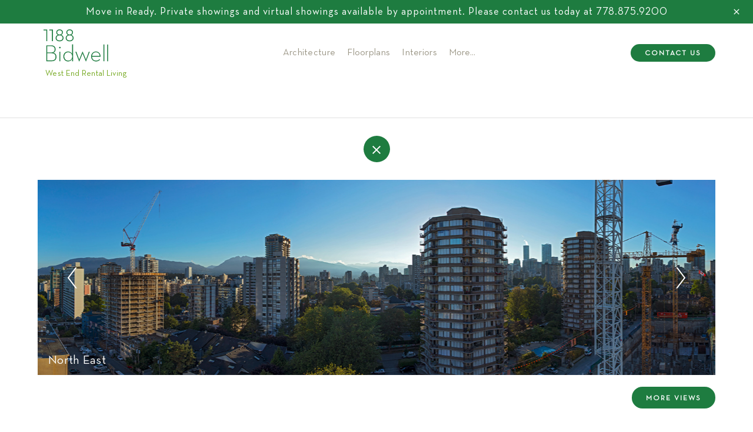

--- FILE ---
content_type: text/html; charset=UTF-8
request_url: https://1188bidwell.com/floorplans/1506/
body_size: 14165
content:
<!doctype html>
<html lang="en">

<head>
    
	<!-- Google Tag Manager -->
<script>(function(w,d,s,l,i){w[l]=w[l]||[];w[l].push({'gtm.start':
new Date().getTime(),event:'gtm.js'});var f=d.getElementsByTagName(s)[0],
j=d.createElement(s),dl=l!='dataLayer'?'&l='+l:'';j.async=true;j.src=
'https://www.googletagmanager.com/gtm.js?id='+i+dl;f.parentNode.insertBefore(j,f);
})(window,document,'script','dataLayer','GTM-MGXF8ZV');</script>
<!-- End Google Tag Manager -->


    <meta content="text/html;charset=utf-8" http-equiv="Content-Type">
    <title>
        1506 - 1188 Bidwell    </title>
    <meta http-equiv="X-UA-Compatible" content="IE=edge,chrome=1">
    <meta name="viewport" content="width=device-width,initial-scale=1,maximum-scale=1,user-scalable=no">

    <link rel="apple-touch-icon" sizes="180x180" href="https://1188bidwell.com/wp-content/themes/bidwelllaunch/assets/img/favicon/apple-touch-icon.png">
    <link rel="icon" type="image/png" sizes="32x32" href="https://1188bidwell.com/wp-content/themes/bidwelllaunch/assets/img/favicon/favicon-32x32.png">
    <link rel="icon" type="image/png" sizes="16x16" href="https://1188bidwell.com/wp-content/themes/bidwelllaunch/assets/img/favicon/favicon-16x16.png">
    <link rel="manifest" href="https://1188bidwell.com/wp-content/themes/bidwelllaunch/assets/img/favicon/site.webmanifest">
    <link rel="mask-icon" href="https://1188bidwell.com/wp-content/themes/bidwelllaunch/assets/img/favicon/safari-pinned-tab.svg" color="#5bbad5">
    <link rel="shortcut icon" href="https://1188bidwell.com/wp-content/themes/bidwelllaunch/assets/img/favicon/favicon.ico">
    <meta name="google-site-verification" content="OPPM4Ej1A0L2m3oBT7BeUjUXGyPv_TdbHXeNb2QlUe4" />
    <meta name="msapplication-TileColor" content="#da532c">
    <meta name="msapplication-config" content="https://1188bidwell.com/wp-content/themes/bidwelllaunch/assets/img/favicon/browserconfig.xml">
    <meta name="theme-color" content="#ffffff">

    <link href="https://fonts.googleapis.com/icon?family=Material+Icons" rel="stylesheet">

   





       <script>
         document.addEventListener( 'wpcf7mailsent', function( event ) {
         location = 'https://1188bidwell.com/thank-you/';
          }, false );
        </script>
    
        <link rel="stylesheet" type="text/css" media="all" href="https://1188bidwell.com/wp-content/themes/bidwelllaunch/assets/css/styles.css" />
    
   

    

    <meta name='robots' content='max-image-preview:large, index, follow, max-snippet:-1, max-video-preview:-1' />

	<!-- This site is optimized with the Yoast SEO plugin v15.9.1 - https://yoast.com/wordpress/plugins/seo/ -->
	<link rel="canonical" href="https://1188bidwell.com/floorplans/1506/" />
	<meta property="og:locale" content="en_US" />
	<meta property="og:type" content="article" />
	<meta property="og:title" content="1506 - 1188 Bidwell" />
	<meta property="og:url" content="https://1188bidwell.com/floorplans/1506/" />
	<meta property="og:site_name" content="1188 Bidwell" />
	<meta property="article:modified_time" content="2019-08-19T23:46:00+00:00" />
	<meta name="twitter:card" content="summary_large_image" />
	<script type="application/ld+json" class="yoast-schema-graph">{"@context":"https://schema.org","@graph":[{"@type":"WebSite","@id":"https://1188bidwell.com/#website","url":"https://1188bidwell.com/","name":"1188 Bidwell","description":"West End Rental Living","potentialAction":[{"@type":"SearchAction","target":"https://1188bidwell.com/?s={search_term_string}","query-input":"required name=search_term_string"}],"inLanguage":"en-US"},{"@type":"WebPage","@id":"https://1188bidwell.com/floorplans/1506/#webpage","url":"https://1188bidwell.com/floorplans/1506/","name":"1506 - 1188 Bidwell","isPartOf":{"@id":"https://1188bidwell.com/#website"},"datePublished":"2019-06-17T22:54:31+00:00","dateModified":"2019-08-19T23:46:00+00:00","breadcrumb":{"@id":"https://1188bidwell.com/floorplans/1506/#breadcrumb"},"inLanguage":"en-US","potentialAction":[{"@type":"ReadAction","target":["https://1188bidwell.com/floorplans/1506/"]}]},{"@type":"BreadcrumbList","@id":"https://1188bidwell.com/floorplans/1506/#breadcrumb","itemListElement":[{"@type":"ListItem","position":1,"item":{"@type":"WebPage","@id":"https://1188bidwell.com/","url":"https://1188bidwell.com/","name":"Home"}},{"@type":"ListItem","position":2,"item":{"@type":"WebPage","@id":"https://1188bidwell.com/floorplans/1506/","url":"https://1188bidwell.com/floorplans/1506/","name":"1506"}}]}]}</script>
	<!-- / Yoast SEO plugin. -->


<link rel='dns-prefetch' href='//1188bidwell.com' />
<link rel="alternate" title="oEmbed (JSON)" type="application/json+oembed" href="https://1188bidwell.com/wp-json/oembed/1.0/embed?url=https%3A%2F%2F1188bidwell.com%2Ffloorplans%2F1506%2F" />
<link rel="alternate" title="oEmbed (XML)" type="text/xml+oembed" href="https://1188bidwell.com/wp-json/oembed/1.0/embed?url=https%3A%2F%2F1188bidwell.com%2Ffloorplans%2F1506%2F&#038;format=xml" />
<style id='wp-img-auto-sizes-contain-inline-css' type='text/css'>
img:is([sizes=auto i],[sizes^="auto," i]){contain-intrinsic-size:3000px 1500px}
/*# sourceURL=wp-img-auto-sizes-contain-inline-css */
</style>
<style id='wp-emoji-styles-inline-css' type='text/css'>

	img.wp-smiley, img.emoji {
		display: inline !important;
		border: none !important;
		box-shadow: none !important;
		height: 1em !important;
		width: 1em !important;
		margin: 0 0.07em !important;
		vertical-align: -0.1em !important;
		background: none !important;
		padding: 0 !important;
	}
/*# sourceURL=wp-emoji-styles-inline-css */
</style>
<style id='wp-block-library-inline-css' type='text/css'>
:root{--wp-block-synced-color:#7a00df;--wp-block-synced-color--rgb:122,0,223;--wp-bound-block-color:var(--wp-block-synced-color);--wp-editor-canvas-background:#ddd;--wp-admin-theme-color:#007cba;--wp-admin-theme-color--rgb:0,124,186;--wp-admin-theme-color-darker-10:#006ba1;--wp-admin-theme-color-darker-10--rgb:0,107,160.5;--wp-admin-theme-color-darker-20:#005a87;--wp-admin-theme-color-darker-20--rgb:0,90,135;--wp-admin-border-width-focus:2px}@media (min-resolution:192dpi){:root{--wp-admin-border-width-focus:1.5px}}.wp-element-button{cursor:pointer}:root .has-very-light-gray-background-color{background-color:#eee}:root .has-very-dark-gray-background-color{background-color:#313131}:root .has-very-light-gray-color{color:#eee}:root .has-very-dark-gray-color{color:#313131}:root .has-vivid-green-cyan-to-vivid-cyan-blue-gradient-background{background:linear-gradient(135deg,#00d084,#0693e3)}:root .has-purple-crush-gradient-background{background:linear-gradient(135deg,#34e2e4,#4721fb 50%,#ab1dfe)}:root .has-hazy-dawn-gradient-background{background:linear-gradient(135deg,#faaca8,#dad0ec)}:root .has-subdued-olive-gradient-background{background:linear-gradient(135deg,#fafae1,#67a671)}:root .has-atomic-cream-gradient-background{background:linear-gradient(135deg,#fdd79a,#004a59)}:root .has-nightshade-gradient-background{background:linear-gradient(135deg,#330968,#31cdcf)}:root .has-midnight-gradient-background{background:linear-gradient(135deg,#020381,#2874fc)}:root{--wp--preset--font-size--normal:16px;--wp--preset--font-size--huge:42px}.has-regular-font-size{font-size:1em}.has-larger-font-size{font-size:2.625em}.has-normal-font-size{font-size:var(--wp--preset--font-size--normal)}.has-huge-font-size{font-size:var(--wp--preset--font-size--huge)}.has-text-align-center{text-align:center}.has-text-align-left{text-align:left}.has-text-align-right{text-align:right}.has-fit-text{white-space:nowrap!important}#end-resizable-editor-section{display:none}.aligncenter{clear:both}.items-justified-left{justify-content:flex-start}.items-justified-center{justify-content:center}.items-justified-right{justify-content:flex-end}.items-justified-space-between{justify-content:space-between}.screen-reader-text{border:0;clip-path:inset(50%);height:1px;margin:-1px;overflow:hidden;padding:0;position:absolute;width:1px;word-wrap:normal!important}.screen-reader-text:focus{background-color:#ddd;clip-path:none;color:#444;display:block;font-size:1em;height:auto;left:5px;line-height:normal;padding:15px 23px 14px;text-decoration:none;top:5px;width:auto;z-index:100000}html :where(.has-border-color){border-style:solid}html :where([style*=border-top-color]){border-top-style:solid}html :where([style*=border-right-color]){border-right-style:solid}html :where([style*=border-bottom-color]){border-bottom-style:solid}html :where([style*=border-left-color]){border-left-style:solid}html :where([style*=border-width]){border-style:solid}html :where([style*=border-top-width]){border-top-style:solid}html :where([style*=border-right-width]){border-right-style:solid}html :where([style*=border-bottom-width]){border-bottom-style:solid}html :where([style*=border-left-width]){border-left-style:solid}html :where(img[class*=wp-image-]){height:auto;max-width:100%}:where(figure){margin:0 0 1em}html :where(.is-position-sticky){--wp-admin--admin-bar--position-offset:var(--wp-admin--admin-bar--height,0px)}@media screen and (max-width:600px){html :where(.is-position-sticky){--wp-admin--admin-bar--position-offset:0px}}

/*# sourceURL=wp-block-library-inline-css */
</style><style id='global-styles-inline-css' type='text/css'>
:root{--wp--preset--aspect-ratio--square: 1;--wp--preset--aspect-ratio--4-3: 4/3;--wp--preset--aspect-ratio--3-4: 3/4;--wp--preset--aspect-ratio--3-2: 3/2;--wp--preset--aspect-ratio--2-3: 2/3;--wp--preset--aspect-ratio--16-9: 16/9;--wp--preset--aspect-ratio--9-16: 9/16;--wp--preset--color--black: #000000;--wp--preset--color--cyan-bluish-gray: #abb8c3;--wp--preset--color--white: #ffffff;--wp--preset--color--pale-pink: #f78da7;--wp--preset--color--vivid-red: #cf2e2e;--wp--preset--color--luminous-vivid-orange: #ff6900;--wp--preset--color--luminous-vivid-amber: #fcb900;--wp--preset--color--light-green-cyan: #7bdcb5;--wp--preset--color--vivid-green-cyan: #00d084;--wp--preset--color--pale-cyan-blue: #8ed1fc;--wp--preset--color--vivid-cyan-blue: #0693e3;--wp--preset--color--vivid-purple: #9b51e0;--wp--preset--gradient--vivid-cyan-blue-to-vivid-purple: linear-gradient(135deg,rgb(6,147,227) 0%,rgb(155,81,224) 100%);--wp--preset--gradient--light-green-cyan-to-vivid-green-cyan: linear-gradient(135deg,rgb(122,220,180) 0%,rgb(0,208,130) 100%);--wp--preset--gradient--luminous-vivid-amber-to-luminous-vivid-orange: linear-gradient(135deg,rgb(252,185,0) 0%,rgb(255,105,0) 100%);--wp--preset--gradient--luminous-vivid-orange-to-vivid-red: linear-gradient(135deg,rgb(255,105,0) 0%,rgb(207,46,46) 100%);--wp--preset--gradient--very-light-gray-to-cyan-bluish-gray: linear-gradient(135deg,rgb(238,238,238) 0%,rgb(169,184,195) 100%);--wp--preset--gradient--cool-to-warm-spectrum: linear-gradient(135deg,rgb(74,234,220) 0%,rgb(151,120,209) 20%,rgb(207,42,186) 40%,rgb(238,44,130) 60%,rgb(251,105,98) 80%,rgb(254,248,76) 100%);--wp--preset--gradient--blush-light-purple: linear-gradient(135deg,rgb(255,206,236) 0%,rgb(152,150,240) 100%);--wp--preset--gradient--blush-bordeaux: linear-gradient(135deg,rgb(254,205,165) 0%,rgb(254,45,45) 50%,rgb(107,0,62) 100%);--wp--preset--gradient--luminous-dusk: linear-gradient(135deg,rgb(255,203,112) 0%,rgb(199,81,192) 50%,rgb(65,88,208) 100%);--wp--preset--gradient--pale-ocean: linear-gradient(135deg,rgb(255,245,203) 0%,rgb(182,227,212) 50%,rgb(51,167,181) 100%);--wp--preset--gradient--electric-grass: linear-gradient(135deg,rgb(202,248,128) 0%,rgb(113,206,126) 100%);--wp--preset--gradient--midnight: linear-gradient(135deg,rgb(2,3,129) 0%,rgb(40,116,252) 100%);--wp--preset--font-size--small: 13px;--wp--preset--font-size--medium: 20px;--wp--preset--font-size--large: 36px;--wp--preset--font-size--x-large: 42px;--wp--preset--spacing--20: 0.44rem;--wp--preset--spacing--30: 0.67rem;--wp--preset--spacing--40: 1rem;--wp--preset--spacing--50: 1.5rem;--wp--preset--spacing--60: 2.25rem;--wp--preset--spacing--70: 3.38rem;--wp--preset--spacing--80: 5.06rem;--wp--preset--shadow--natural: 6px 6px 9px rgba(0, 0, 0, 0.2);--wp--preset--shadow--deep: 12px 12px 50px rgba(0, 0, 0, 0.4);--wp--preset--shadow--sharp: 6px 6px 0px rgba(0, 0, 0, 0.2);--wp--preset--shadow--outlined: 6px 6px 0px -3px rgb(255, 255, 255), 6px 6px rgb(0, 0, 0);--wp--preset--shadow--crisp: 6px 6px 0px rgb(0, 0, 0);}:where(.is-layout-flex){gap: 0.5em;}:where(.is-layout-grid){gap: 0.5em;}body .is-layout-flex{display: flex;}.is-layout-flex{flex-wrap: wrap;align-items: center;}.is-layout-flex > :is(*, div){margin: 0;}body .is-layout-grid{display: grid;}.is-layout-grid > :is(*, div){margin: 0;}:where(.wp-block-columns.is-layout-flex){gap: 2em;}:where(.wp-block-columns.is-layout-grid){gap: 2em;}:where(.wp-block-post-template.is-layout-flex){gap: 1.25em;}:where(.wp-block-post-template.is-layout-grid){gap: 1.25em;}.has-black-color{color: var(--wp--preset--color--black) !important;}.has-cyan-bluish-gray-color{color: var(--wp--preset--color--cyan-bluish-gray) !important;}.has-white-color{color: var(--wp--preset--color--white) !important;}.has-pale-pink-color{color: var(--wp--preset--color--pale-pink) !important;}.has-vivid-red-color{color: var(--wp--preset--color--vivid-red) !important;}.has-luminous-vivid-orange-color{color: var(--wp--preset--color--luminous-vivid-orange) !important;}.has-luminous-vivid-amber-color{color: var(--wp--preset--color--luminous-vivid-amber) !important;}.has-light-green-cyan-color{color: var(--wp--preset--color--light-green-cyan) !important;}.has-vivid-green-cyan-color{color: var(--wp--preset--color--vivid-green-cyan) !important;}.has-pale-cyan-blue-color{color: var(--wp--preset--color--pale-cyan-blue) !important;}.has-vivid-cyan-blue-color{color: var(--wp--preset--color--vivid-cyan-blue) !important;}.has-vivid-purple-color{color: var(--wp--preset--color--vivid-purple) !important;}.has-black-background-color{background-color: var(--wp--preset--color--black) !important;}.has-cyan-bluish-gray-background-color{background-color: var(--wp--preset--color--cyan-bluish-gray) !important;}.has-white-background-color{background-color: var(--wp--preset--color--white) !important;}.has-pale-pink-background-color{background-color: var(--wp--preset--color--pale-pink) !important;}.has-vivid-red-background-color{background-color: var(--wp--preset--color--vivid-red) !important;}.has-luminous-vivid-orange-background-color{background-color: var(--wp--preset--color--luminous-vivid-orange) !important;}.has-luminous-vivid-amber-background-color{background-color: var(--wp--preset--color--luminous-vivid-amber) !important;}.has-light-green-cyan-background-color{background-color: var(--wp--preset--color--light-green-cyan) !important;}.has-vivid-green-cyan-background-color{background-color: var(--wp--preset--color--vivid-green-cyan) !important;}.has-pale-cyan-blue-background-color{background-color: var(--wp--preset--color--pale-cyan-blue) !important;}.has-vivid-cyan-blue-background-color{background-color: var(--wp--preset--color--vivid-cyan-blue) !important;}.has-vivid-purple-background-color{background-color: var(--wp--preset--color--vivid-purple) !important;}.has-black-border-color{border-color: var(--wp--preset--color--black) !important;}.has-cyan-bluish-gray-border-color{border-color: var(--wp--preset--color--cyan-bluish-gray) !important;}.has-white-border-color{border-color: var(--wp--preset--color--white) !important;}.has-pale-pink-border-color{border-color: var(--wp--preset--color--pale-pink) !important;}.has-vivid-red-border-color{border-color: var(--wp--preset--color--vivid-red) !important;}.has-luminous-vivid-orange-border-color{border-color: var(--wp--preset--color--luminous-vivid-orange) !important;}.has-luminous-vivid-amber-border-color{border-color: var(--wp--preset--color--luminous-vivid-amber) !important;}.has-light-green-cyan-border-color{border-color: var(--wp--preset--color--light-green-cyan) !important;}.has-vivid-green-cyan-border-color{border-color: var(--wp--preset--color--vivid-green-cyan) !important;}.has-pale-cyan-blue-border-color{border-color: var(--wp--preset--color--pale-cyan-blue) !important;}.has-vivid-cyan-blue-border-color{border-color: var(--wp--preset--color--vivid-cyan-blue) !important;}.has-vivid-purple-border-color{border-color: var(--wp--preset--color--vivid-purple) !important;}.has-vivid-cyan-blue-to-vivid-purple-gradient-background{background: var(--wp--preset--gradient--vivid-cyan-blue-to-vivid-purple) !important;}.has-light-green-cyan-to-vivid-green-cyan-gradient-background{background: var(--wp--preset--gradient--light-green-cyan-to-vivid-green-cyan) !important;}.has-luminous-vivid-amber-to-luminous-vivid-orange-gradient-background{background: var(--wp--preset--gradient--luminous-vivid-amber-to-luminous-vivid-orange) !important;}.has-luminous-vivid-orange-to-vivid-red-gradient-background{background: var(--wp--preset--gradient--luminous-vivid-orange-to-vivid-red) !important;}.has-very-light-gray-to-cyan-bluish-gray-gradient-background{background: var(--wp--preset--gradient--very-light-gray-to-cyan-bluish-gray) !important;}.has-cool-to-warm-spectrum-gradient-background{background: var(--wp--preset--gradient--cool-to-warm-spectrum) !important;}.has-blush-light-purple-gradient-background{background: var(--wp--preset--gradient--blush-light-purple) !important;}.has-blush-bordeaux-gradient-background{background: var(--wp--preset--gradient--blush-bordeaux) !important;}.has-luminous-dusk-gradient-background{background: var(--wp--preset--gradient--luminous-dusk) !important;}.has-pale-ocean-gradient-background{background: var(--wp--preset--gradient--pale-ocean) !important;}.has-electric-grass-gradient-background{background: var(--wp--preset--gradient--electric-grass) !important;}.has-midnight-gradient-background{background: var(--wp--preset--gradient--midnight) !important;}.has-small-font-size{font-size: var(--wp--preset--font-size--small) !important;}.has-medium-font-size{font-size: var(--wp--preset--font-size--medium) !important;}.has-large-font-size{font-size: var(--wp--preset--font-size--large) !important;}.has-x-large-font-size{font-size: var(--wp--preset--font-size--x-large) !important;}
/*# sourceURL=global-styles-inline-css */
</style>

<style id='classic-theme-styles-inline-css' type='text/css'>
/*! This file is auto-generated */
.wp-block-button__link{color:#fff;background-color:#32373c;border-radius:9999px;box-shadow:none;text-decoration:none;padding:calc(.667em + 2px) calc(1.333em + 2px);font-size:1.125em}.wp-block-file__button{background:#32373c;color:#fff;text-decoration:none}
/*# sourceURL=/wp-includes/css/classic-themes.min.css */
</style>
<link rel='stylesheet' id='contact-form-7-css' href='https://1188bidwell.com/wp-content/plugins/contact-form-7/includes/css/styles.css?ver=5.4' type='text/css' media='all' />
<link rel="https://api.w.org/" href="https://1188bidwell.com/wp-json/" /><link rel="alternate" title="JSON" type="application/json" href="https://1188bidwell.com/wp-json/wp/v2/floorplans/359" /><link rel="EditURI" type="application/rsd+xml" title="RSD" href="https://1188bidwell.com/xmlrpc.php?rsd" />
<meta name="generator" content="WordPress 6.9" />
<link rel='shortlink' href='https://1188bidwell.com/?p=359' />

    <script src='https://www.google.com/recaptcha/api.js'></script>
    <!-- Facebook Pixel Code -->
    <script>
    !function(f,b,e,v,n,t,s){if(f.fbq)return;n=f.fbq=function(){n.callMethod?
    n.callMethod.apply(n,arguments):n.queue.push(arguments)};if(!f._fbq)f._fbq=n;
    n.push=n;n.loaded=!0;n.version='2.0';n.queue=[];t=b.createElement(e);t.async=!0;
    t.src=v;s=b.getElementsByTagName(e)[0];s.parentNode.insertBefore(t,s)}(window,
    document,'script','https://connect.facebook.net/en_US/fbevents.js');
    fbq('init', '262349797459174');  
    fbq('track', 'PageView');
    </script>
    <noscript><img height="1" width="1" style="display:none"
    src="https://www.facebook.com/tr?id=262349797459174&ev=PageView&noscript=1"
    /></noscript>
    <!-- DO NOT MODIFY -->
    <!-- End Facebook Pixel Code -->
</head>

<body data-rsssl=1 class="wp-singular floorplans-template-default single single-floorplans postid-359 wp-theme-bidwelllaunch not-front">

    <!-- Google Tag Manager (noscript) -->
<noscript><iframe src="https://www.googletagmanager.com/ns.html?id=GTM-MGXF8ZV"
height="0" width="0" style="display:none;visibility:hidden"></iframe></noscript>
<!-- End Google Tag Manager (noscript) -->

    <header class="main-header">
    <div class="header-label">
        <ul class="header-label-list">
            <li class="header-label-list__item">
              <span>
                <a href="/sign-up">Move in Ready. Private showings and virtual showings available by appointment. Please contact us today at </a><a href="tel:778-875-9200">778.875.9200</a>
              </span>
            </li>
            <li class="header-label-list__item"><i class="material-icons close-btn">close</i></li>
        </ul>
    </div>
    <div class="inner-wrap flex-box">

        <div class="logo">
            <a href="/">
                <span class="svg-logo"><svg viewBox="0 0 180 90" xmlns="http://www.w3.org/2000/svg">
  <g fill-rule="evenodd">
    <path d="M7.67732271 44.4117371H21.2834582c8.4628685 0 12.3038247 4.8843824 12.3038247 11.0029482 0 4.6226294-1.6271713 8.00749-6.2498008 9.6353784 5.6639044 1.1717929 8.6600797 5.0787251 8.6600797 11.3278088 0 7.0967331-3.9076494 12.3045418-13.41251 12.3045418H7.67732271V44.4117371zM22.1949323 64.0733307c6.3810358 0 8.7239044-3.7104383 8.7239044-8.6586454 0-4.8822311-2.6698805-8.6593626-9.8956973-8.6593626H10.3450518v17.318008h11.8498805zm.0645418 22.265498c8.2678088 0 11.0682072-4.101992 11.0682072-9.9609562 0-6.3136255-3.5160956-9.960239-11.263267-9.960239H10.3450518v19.9211952h11.9144223z"/>
    <path d="M43.3129482 50.6621833c0-1.2363347 1.0412749-2.1492431 2.149243-2.1492431 1.1065339 0 2.1470917.9129084 2.1470917 2.1492431 0 1.3015936-1.0405578 2.1485259-2.1470917 2.1485259-1.1079681 0-2.149243-.8469323-2.149243-2.1485259zm.910757 38.0208765h2.5393625V62.1212271h-2.5393625v26.5618327z"/>
    <path d="M55.1007968 75.3366693c0-7.8124303 5.5333865-13.8026295 13.1521912-13.8026295 5.4028686 0 9.3083666 2.9294821 11.2618327 6.9009562V41.6773865h2.5393626v47.0050996h-2.5393626l.1298008-6.6406375c-1.8867729 4.1012749-6.2490837 7.1612749-11.3916335 7.1612749-7.6188047 0-13.1521912-6.0540239-13.1521912-13.8664542m24.6083665 0c0-6.5753785-4.4254183-11.5235856-11.1320318-11.5235856-6.5746614 0-10.8064542 4.9482071-10.8064542 11.5235856 0 6.5746614 4.2317928 11.5881275 10.8064542 11.5881275 6.7066135 0 11.1320318-5.0134661 11.1320318-11.5881275"/>
    <path d="M88.5640159 62.1208685h2.7337052l7.0314741 19.1388048c.4568128 1.2384861.9114741 2.8663745.9774502 3.1912351 0-.1957769.4546614-1.8867729 1.0412746-3.1912351l7.942949-19.3991235h.585179l8.072749 19.3345817c.586613 1.369004 1.107251 3.2557769 1.107251 3.2557769s.389402-1.8867729.91004-3.2557769l7.032908-19.074263h2.603187l-10.285816 27.0824701h-.651156l-8.072749-19.7913944c-.456095-1.1058167-.910757-2.6691633-.976733-2.9940239-.064542.1950598-.455378 1.821514-.912908 2.9940239l-8.2032672 19.7913944h-.6497211L88.5640159 62.1208685z"/>
    <path d="M146.179291 86.9252988c4.426852 0 7.356334-1.7584064 9.310518-4.167251l1.69243 1.4973705c-2.343586 2.9301992-6.054024 4.9482072-11.002948 4.9482072-8.399044 0-13.866454-6.1845418-13.866454-13.8019124 0-7.6173705 5.793705-13.8686055 13.345816-13.8686055 8.072749 0 13.15004 6.316494 13.020239 14.389243h-23.762868c.196494 6.4448606 4.428287 11.0029482 11.263267 11.0029482zm9.894263-13.0876494c-.389403-5.4674104-3.773546-10.0900398-10.414901-10.0900398-6.054024 0-10.025498 4.2963346-10.676653 10.0900398h21.091554z"/>
    <polygon points="166.683586 88.6826295 169.222231 88.6826295 169.222231 41.9593625 166.683586 41.9593625"/>
    <polygon points="7.17131474e-05 0.371904382 7.17131474e-05 2.67963347 7.6805498 2.67963347 7.6805498 32.5911873 10.2191952 32.5911873 10.2191952 0.371904382"/>
    <polygon points="15.8385657 0.36387251 15.8385657 2.67160159 23.5190438 2.67160159 23.5190438 32.5838725 26.0584064 32.5838725 26.0584064 0.36387251"/>
    <path d="M77.3371076 15.3948765c2.8455777-1.1251793 4.570996-3.7979283 4.570996-7.20358566 0-4.74669323-3.8983267-8.1910757-9.2682072-8.1910757-5.3160956 0-9.1756972 3.44438247-9.1756972 8.1910757 0 3.36693226 1.7089243 6.03394426 4.5250996 7.18780876-4.0266932 1.3209562-6.398247 4.4211155-6.398247 8.4592829 0 5.5405577 4.543745 9.4101992 11.0488446 9.4101992 6.5058167 0 11.0488446-3.8696415 11.0488446-9.4101992 0-3.9822311-2.3529083-7.0773705-6.3516334-8.443506m-4.6972112 15.4312351c-5.2063745 0-8.4399203-2.677769-8.4399203-6.9877291 0-4.3866933 3.3124303-7.2222311 8.4399203-7.2222311 5.1282072 0 8.4406375 2.8355378 8.4406375 7.2222311 0 4.3099601-3.2356972 6.9877291-8.4406375 6.9877291m0-28.49665343c4.6656574 0 6.7539442 2.96605577 6.7539442 5.90916334 0 3.73266929-2.651235 6.14366539-6.7539442 6.14366539-4.0453386 0-6.6585657-2.4109961-6.6585657-6.14366539 0-2.94310757 2.0588844-5.90916334 6.6585657-5.90916334"/>
    <path d="M49.3339841 15.4033386c2.8455777-1.1251792 4.570996-3.7979282 4.570996-7.20358561 0-4.74669323-3.8983267-8.1910757-9.2674901-8.1910757-5.3160956 0-9.1764143 3.44438247-9.1764143 8.1910757 0 3.36693231 1.7089243 6.03394421 4.5250996 7.18852591-4.0259761 1.3209562-6.3975299 4.4203984-6.3975299 8.4592829 0 5.5398406 4.5430279 9.409482 11.0488446 9.409482 6.5050996 0 11.0481275-3.8696414 11.0481275-9.409482 0-3.9829483-2.3529083-7.0780877-6.3516334-8.4442232M44.63749 30.8345737c-5.2063745 0-8.4406374-2.6777689-8.4406374-6.9870119 0-4.3874104 3.3131474-7.2229483 8.4406374-7.2229483 5.1274901 0 8.4399204 2.8355379 8.4399204 7.2229483 0 4.309243-3.2356973 6.9870119-8.4399204 6.9870119m0-28.49665338c4.6649403 0 6.7532271 2.96677291 6.7532271 5.90916335 0 3.73266933-2.6505179 6.14366533-6.7532271 6.14366533-4.0460557 0-6.6592828-2.410996-6.6592828-6.14366533 0-2.94239044 2.0588844-5.90916335 6.6592828-5.90916335"/>
    <polygon points="177.025339 88.6826295 179.563267 88.6826295 179.563267 41.9593625 177.025339 41.9593625"/>
  </g>
</svg></span>
            </a>
            <p>West End Rental Living</p>
        </div>
        <nav class="main-nav">
            <ul>
                <li id="menu-item-521" class="menu-item menu-item-type-post_type menu-item-object-page menu-item-521"><a href="https://1188bidwell.com/design/">Architecture</a></li>
<li id="menu-item-537" class="menu-item menu-item-type-post_type menu-item-object-page menu-item-537"><a href="https://1188bidwell.com/floorplans/">Floorplans</a></li>
<li id="menu-item-535" class="menu-item menu-item-type-post_type menu-item-object-page menu-item-535"><a href="https://1188bidwell.com/interiors/">Interiors</a></li>

                <li>
                  <button class="btn__more">
                    <span>More...</span>
                    <span>Less...</span>
                  </button>
                </li>
            </ul>
            <ul>
                <li id="menu-item-544" class="menu-item menu-item-type-post_type menu-item-object-page menu-item-544"><a href="https://1188bidwell.com/amenities/">Amenities</a></li>
<li id="menu-item-543" class="menu-item menu-item-type-post_type menu-item-object-page menu-item-543"><a href="https://1188bidwell.com/views/">Views</a></li>
<li id="menu-item-21" class="menu-item menu-item-type-post_type menu-item-object-page menu-item-21"><a href="https://1188bidwell.com/neighbourhood/">Neighbourhood</a></li>
<li id="menu-item-276" class="menu-item menu-item-type-post_type menu-item-object-page menu-item-276"><a href="https://1188bidwell.com/journal/">Journal</a></li>
<li id="menu-item-132" class="menu-item menu-item-type-post_type menu-item-object-page menu-item-132"><a href="https://1188bidwell.com/team/">Team</a></li>
            </ul>
        </nav>
        <div class="header__right">
            <!-- <button class="btn-waitlist">Book a Viewing</button> -->
            <a href="https://1188bidwell.com/sign-up/" target="_blank" class="btn-waitlist">Contact Us</a>

            <div class="menu__container">
                <span>Menu</span>
                <div class="hamburger">
                    <span></span>
                    <span></span>
                    <span></span>
                </div>
            </div>
        </div>
    </div>
</header>
<script type="text/javascript">
    const logo = document.querySelector('.logo')
    logo.addEventListener('click',()=>{
        // location.reload();
    window.location.href = "https://1188bidwell.com/";
    });
</script><div id="barba-wrapper">
    <div class="barba-container" data-namespace="s-floorplan">
        <main class="main-s-floorplans">
      <section style="display:none" class="promo-popup-hidden faded">
  <div class="promo-popup__content">
    <button class="btn__close"><i class="material-icons">close</i></button>

    <div class="promo-popup__content--wrap">
      <span class="title">
        Summer Incentives On Now!
      </span>
      <p class="cta">
        Call our Leasing Team <br />
        for more details:<br />
        <a href="tel:7788759200">778.875.9200</a>
      </p>
    </div>
  </div>
</section>
            <a href="/floorplans" class="close-floorplan-btn transition-fade">
                <div class="close-floorplan-btn__inner">
                    <span></span>
                    <span></span>
                </div>
            </a>
                        <div class="inner-wrap">
                <section class="swiper-container viewer">
                    <div class="viewer-btn-prev">
                        <img src="https://1188bidwell.com/wp-content/themes/bidwelllaunch/assets/img/home/down-arrow.svg" />
                    </div>
                    <div class="viewer-btn-next">
                        <img src="https://1188bidwell.com/wp-content/themes/bidwelllaunch/assets/img/home/down-arrow.svg" />
                    </div>
                                            <div class="viewer__title">
                            North East                        </div>
                                        <div class="swiper-wrapper">
                        <div class="swiper-slide">
                            <img class="panoramic-image" data-view="North East" src="https://1188bidwell.com/wp-content/themes/bidwelllaunch/assets/img/viewer/level10.jpg" />
                        </div>
                    </div>
                </section>
                <div class="views-button">
                    <a class="btn" href="https://1188bidwell.com/views/">More Views</a>
                </div>

                <section class="s-floorplan">
                    <div class="s-floorplan__info flex-box">
                        <div class="s-floorplan__info__left">
                            <h1>Plan &nbsp;C1</h1>
                                                        <p class="s-floorplan__info__plan">North & East Windows</p>
                                                        <p class="s-floorplan__info__plan">Unit 1506</p>
                        </div>
                        <ul class="s-floorplan__info__right">
                            <li class="s-floorplan__info__bedroom">1 Bedroom + Flex</li>
                            <li>Total Living &nbsp;710 SQ.FT</li>
                            <li>Indoor &nbsp;600 SQ.FT</li>
                            <li>Outdoor &nbsp;110 SQ.FT</li>
                            <li class="s-floorplan__info__pdf"><a href="https://1188bidwell.com/wp-content/uploads/2019/06/Unit_1506.pdf" target="_blank">Download (PDF)</a></li>
                        </ul>
                    </div>

                    <div class="s-floorplan__img">
                        <div class="s-floorplan__img__main">
                            <img src="https://1188bidwell.com/wp-content/themes/bidwelllaunch/assets/img/floorplans/floorplan-C1-lvl-8-and-up.png">
                        </div>
                        <div class="s-floorplan__img__key">
                            <img src="https://1188bidwell.com/wp-content/themes/bidwelllaunch/assets/img/floorplans/keyplan-C1-lvl-10-20.png">
                        </div>
                    </div>
                    <small>Dimensions, sizes, specifications, layouts and materials are approximate only and subject to
                        change without notice. E.&O.E.</small>
                </section>
            </div>
                    </main>
    </div>
</div>
<footer id="book">
    <div class="inner-wrap">
        <section class="waitlist-form startbooking-form">
    <h1 class="waitlist-form__title">Contact Us</h1>
    <div class="form-wrapper">
        <p class="waitlist-form__text">Our 1, 2, & 3 Bedroom boutique rental homes are available for viewing remotely by virtual appointment. Schedule a time to connect with our Leasing Team.</p>
        <p>Not ready to book a viewing, but wish to receive information and updates? <a href="https://1188bidwell.com/sign-up/"><b>Click here</b></a>.</p>
        <div class="form-inner">
             <div role="form" class="wpcf7" id="wpcf7-f548-o1" lang="en-US" dir="ltr">
<div class="screen-reader-response"><p role="status" aria-live="polite" aria-atomic="true"></p> <ul></ul></div>
<form action="/floorplans/1506/#wpcf7-f548-o1" method="post" class="wpcf7-form init" novalidate="novalidate" data-status="init">
<div style="display: none;">
<input type="hidden" name="_wpcf7" value="548" />
<input type="hidden" name="_wpcf7_version" value="5.4" />
<input type="hidden" name="_wpcf7_locale" value="en_US" />
<input type="hidden" name="_wpcf7_unit_tag" value="wpcf7-f548-o1" />
<input type="hidden" name="_wpcf7_container_post" value="0" />
<input type="hidden" name="_wpcf7_posted_data_hash" value="" />
</div>
<p class="label-text"> <label> First Name *<br />
    <span class="wpcf7-form-control-wrap first-name"><input type="text" name="first-name" value="" size="40" class="wpcf7-form-control wpcf7-text wpcf7-validates-as-required" aria-required="true" aria-invalid="false" /></span> </label></p>
<p class="label-text"><label> Last Name *<br />
    <span class="wpcf7-form-control-wrap last-name"><input type="text" name="last-name" value="" size="40" class="wpcf7-form-control wpcf7-text wpcf7-validates-as-required" aria-required="true" aria-invalid="false" /></span> </label></p>
<p class="label-text"><label> Your email *<br />
    <span class="wpcf7-form-control-wrap your-email"><input type="email" name="your-email" value="" size="40" class="wpcf7-form-control wpcf7-text wpcf7-email wpcf7-validates-as-required wpcf7-validates-as-email" aria-required="true" aria-invalid="false" /></span> </label></p>
<p class="label-text"><label> Phone *<br />
    <span class="wpcf7-form-control-wrap phone"><input type="text" name="phone" value="" size="40" class="wpcf7-form-control wpcf7-text wpcf7-validates-as-required" aria-required="true" aria-invalid="false" /></span> </label> </p>
<p class="label-text"><label> Subject *<br />
    <span class="wpcf7-form-control-wrap your-subject"><input type="text" name="your-subject" value="" size="40" class="wpcf7-form-control wpcf7-text wpcf7-validates-as-required" aria-required="true" aria-invalid="false" /></span> </label> </p>
<p class="label-text"><label> Your message<br />
    <span class="wpcf7-form-control-wrap your-message"><textarea name="your-message" cols="40" rows="10" class="wpcf7-form-control wpcf7-textarea" aria-invalid="false"></textarea></span> </label> </p>
<p><input type="submit" value="Submit" class="wpcf7-form-control wpcf7-submit" /></p>
<div class="wpcf7-response-output" aria-hidden="true"></div></form></div> 
        </div>
    </div>


</section>
    </div>
    <div class="footer-bottom">
        <div class="flex-box inner-wrap">
            <a class="footer-reliance" href="http://www.relianceproperties.ca/" target="_blank">
                <svg width="96" height="59" xmlns="http://www.w3.org/2000/svg">
  <g fill-rule="evenodd">
    <polygon points="13.8548 48.6396 13.8548 36.8616 22.2438 36.8616 22.2438 38.8056 15.9978 38.8056 15.9978 41.5466 21.4958 41.5466 21.4958 43.4736 15.9978 43.4736 15.9978 46.6956 22.2438 46.6956 22.2438 48.6396"/>
    <polygon points="27.1937 48.6396 27.1937 36.8616 29.3367 36.8616 29.3367 46.6136 34.8017 46.6136 34.8017 48.6396"/>
    <polygon points="38.823 48.6397 40.999 48.6397 40.999 36.8617 38.823 36.8617"/>
    <path d="M53.4905 48.6396l-.764-2.259h-4.684l-.765 2.259h-2.159l4.136-11.778h2.342l4.137 11.778h-2.243zm-3.106-9.153l-1.678 4.966h3.355l-1.677-4.966z"/>
    <polygon points="66.8138 48.6396 61.7138 40.5496 61.7138 48.6396 59.6038 48.6396 59.6038 36.8616 61.8788 36.8616 66.9138 44.8356 66.9138 36.8616 69.0228 36.8616 69.0228 48.6396"/>
    <polygon points="87.1965 36.862 87.1965 48.639 95.5855 48.639 95.5855 46.695 89.3395 46.695 89.3395 43.473 94.8385 43.473 94.8385 41.547 89.3395 41.547 89.3395 38.806 95.5855 38.806 95.5855 36.862"/>
    <polygon points="44.6814 53.5201 44.6814 58.1281 47.9624 58.1281 47.9624 57.3681 45.5194 57.3681 45.5194 56.1071 47.6704 56.1071 47.6704 55.3531 45.5194 55.3531 45.5194 54.2801 47.9624 54.2801 47.9624 53.5201"/>
    <polygon points="55.0827 53.5201 55.0827 54.3001 56.4457 54.3001 56.4457 58.1271 57.2837 58.1271 57.2837 54.3001 58.6497 54.3001 58.6497 53.5201"/>
    <polygon points="60.529 58.1287 61.38 58.1287 61.38 53.5197 60.529 53.5197"/>
    <polygon points="63.7587 53.5201 63.7587 58.1281 67.0407 58.1281 67.0407 57.3681 64.5987 57.3681 64.5987 56.1071 66.7487 56.1071 66.7487 55.3531 64.5987 55.3531 64.5987 54.2801 67.0407 54.2801 67.0407 53.5201"/>
    <path d="M47.9574-.0002l-11.508 6.645 11.508 6.643 11.507-6.643-11.507-6.645zm-9.022 6.645l9.022-5.209 9.021 5.209-9.021 5.207-9.022-5.207z"/>
    <path d="M49.0384 28.4477v-13.288l11.506-6.644v13.288l-11.506 6.644zm1.242-2.153l9.022-5.208v-10.418l-9.022 5.209v10.417z"/>
    <path d="M46.8753 28.4477l-11.507-6.644V8.5157l11.507 6.644v13.288zm-1.243-2.153v-10.417l-9.021-5.209v10.418l9.021 5.208z"/>
    <path d="M54.7913 10.5898v7.892l-6.835 3.946-6.835-3.946v-7.892l6.835-3.946 6.835 3.946zm-6.835 10.403l5.593-3.229v-6.456l-5.593-3.228-5.592 3.228v6.456l5.592 3.229z"/>
    <path d="M81.7308 47.4604c-.88.897-2.109 1.395-3.372 1.395s-2.442-.415-3.339-1.312c-1.279-1.279-1.463-2.857-1.463-4.785 0-1.926.184-3.504 1.463-4.784.897-.897 2.076-1.329 3.339-1.329s2.492.466 3.372 1.362c.682.698 1.03 1.628 1.131 2.559h-2.194c-.05-.515-.232-.881-.532-1.246-.381-.482-1.047-.731-1.777-.731-.681 0-1.346.282-1.811.781-.813.846-.813 2.309-.813 3.388 0 1.081 0 2.542.813 3.39.465.498 1.13.781 1.811.781.73 0 1.396-.266 1.777-.748.3-.366.482-.781.532-1.295h2.194c-.101.929-.449 1.876-1.131 2.574"/>
    <path d="M6.7278 48.6396l-1.96-4.452h-2.608v4.452h-2.16v-11.778h4.966c2.809 0 4.087 1.761 4.087 3.654 0 1.579-.863 2.825-2.159 3.307l2.159 4.817h-2.325zm-1.762-9.9h-2.823v3.521h2.856c1.214 0 1.912-.631 1.912-1.745 0-.946-.731-1.776-1.945-1.776z"/>
    <path d="M24.5228 56.477h-.975v1.65h-.832V53.52h1.807c1.059 0 1.624.592 1.624 1.475 0 .884-.565 1.482-1.624 1.482m-.032-2.222h-.943v1.488h.943c.558 0 .812-.299.812-.741s-.254-.747-.812-.747"/>
    <path d="M30.7044 58.1279l-.767-1.742h-1.02v1.742h-.845v-4.608h1.943c1.098 0 1.599.689 1.599 1.43 0 .617-.338 1.105-.846 1.293l.846 1.885h-.91zm-.689-3.874h-1.105v1.378h1.118c.475 0 .747-.247.747-.682 0-.37-.286-.696-.76-.696z"/>
    <path d="M36.6263 57.6923c-.352.351-.832.521-1.326.521-.493 0-.975-.17-1.326-.521-.5-.5-.585-1.111-.585-1.865s.085-1.372.585-1.871c.351-.351.833-.521 1.326-.521.494 0 .974.17 1.326.521.501.499.585 1.117.585 1.871s-.084 1.365-.585 1.865m-.598-3.19c-.182-.195-.462-.306-.728-.306-.266 0-.546.111-.728.306-.318.33-.331.902-.331 1.325 0 .423.013.988.331 1.319.182.195.462.306.728.306.266 0 .546-.111.728-.306.319-.331.331-.896.331-1.319 0-.423-.012-.995-.331-1.325"/>
    <path d="M41.1312 56.477h-.975v1.65h-.832V53.52h1.807c1.06 0 1.625.592 1.625 1.475 0 .884-.565 1.482-1.625 1.482m-.032-2.222h-.943v1.488h.943c.558 0 .812-.299.812-.741s-.254-.747-.812-.747"/>
    <path d="M72.0794 57.7187c-.351.351-.891.493-1.456.493-.487 0-1.001-.129-1.377-.473-.273-.248-.481-.637-.481-1.073h.857c0 .228.104.429.241.566.195.194.507.247.774.247.318 0 .624-.066.799-.247.103-.111.181-.222.181-.443 0-.338-.26-.493-.545-.546-.312-.058-.716-.071-1.02-.123-.638-.104-1.17-.52-1.17-1.287 0-.364.163-.669.403-.909.305-.299.813-.488 1.352-.488.493 0 .974.157 1.286.449.272.26.462.597.468.98h-.858c-.007-.162-.091-.336-.201-.454-.149-.156-.455-.247-.702-.247-.26 0-.559.058-.747.253-.098.104-.157.221-.157.39 0 .299.196.455.468.501.293.045.702.078 1.001.117.689.098 1.268.545 1.268 1.332 0 .429-.156.734-.384.962"/>
    <path d="M52.6956 58.1279l-.768-1.742h-1.019v1.742h-.845v-4.608h1.944c1.097 0 1.598.689 1.598 1.43 0 .617-.339 1.105-.846 1.293l.846 1.885h-.91zm-.688-3.874h-1.106v1.378h1.118c.474 0 .746-.247.746-.682 0-.37-.285-.696-.758-.696z"/>
  </g>
</svg>            </a>
        
            <small class="copyright">
                All illustrations reflect the artist’s interpretation and may not be accurate. The developer reserves the right to make modifications to the information contained herein. Features, layouts, facilities, amenities, services, and programs are proposed only and are subject to change or cancellation. This is not an offering for sale as an offering can only be made by disclosure statement. E.&O.E.
            </small>
        </div>
        <div class="footer-nav inner-wrap">
            <a href="/privacy-policy">Privacy Policy</a>
            <a href="/cdn-cgi/l/email-protection#f59c9b939ab5c4c4cdcd979c9182909999db969a98">Email Us</a>
        </div>
    </div>
</footer>


<script data-cfasync="false" src="/cdn-cgi/scripts/5c5dd728/cloudflare-static/email-decode.min.js"></script><script src="https://1188bidwell.com/wp-content/themes/bidwelllaunch/assets/js/bundle-6a29c6bb82.js"></script>


<script src="https://1188bidwell.com/wp-content/themes/bidwelllaunch/assets/js/bundle.js"></script>


<script type="speculationrules">
{"prefetch":[{"source":"document","where":{"and":[{"href_matches":"/*"},{"not":{"href_matches":["/wp-*.php","/wp-admin/*","/wp-content/uploads/*","/wp-content/*","/wp-content/plugins/*","/wp-content/themes/bidwelllaunch/*","/*\\?(.+)"]}},{"not":{"selector_matches":"a[rel~=\"nofollow\"]"}},{"not":{"selector_matches":".no-prefetch, .no-prefetch a"}}]},"eagerness":"conservative"}]}
</script>
<script type="text/javascript" src="https://1188bidwell.com/wp-includes/js/dist/hooks.min.js?ver=dd5603f07f9220ed27f1" id="wp-hooks-js"></script>
<script type="text/javascript" src="https://1188bidwell.com/wp-includes/js/dist/i18n.min.js?ver=c26c3dc7bed366793375" id="wp-i18n-js"></script>
<script type="text/javascript" id="wp-i18n-js-after">
/* <![CDATA[ */
wp.i18n.setLocaleData( { 'text direction\u0004ltr': [ 'ltr' ] } );
//# sourceURL=wp-i18n-js-after
/* ]]> */
</script>
<script type="text/javascript" src="https://1188bidwell.com/wp-includes/js/dist/url.min.js?ver=9e178c9516d1222dc834" id="wp-url-js"></script>
<script type="text/javascript" src="https://1188bidwell.com/wp-includes/js/dist/api-fetch.min.js?ver=3a4d9af2b423048b0dee" id="wp-api-fetch-js"></script>
<script type="text/javascript" id="wp-api-fetch-js-after">
/* <![CDATA[ */
wp.apiFetch.use( wp.apiFetch.createRootURLMiddleware( "https://1188bidwell.com/wp-json/" ) );
wp.apiFetch.nonceMiddleware = wp.apiFetch.createNonceMiddleware( "937d7b00ec" );
wp.apiFetch.use( wp.apiFetch.nonceMiddleware );
wp.apiFetch.use( wp.apiFetch.mediaUploadMiddleware );
wp.apiFetch.nonceEndpoint = "https://1188bidwell.com/wp-admin/admin-ajax.php?action=rest-nonce";
//# sourceURL=wp-api-fetch-js-after
/* ]]> */
</script>
<script type="text/javascript" src="https://1188bidwell.com/wp-includes/js/dist/vendor/wp-polyfill.min.js?ver=3.15.0" id="wp-polyfill-js"></script>
<script type="text/javascript" id="contact-form-7-js-extra">
/* <![CDATA[ */
var wpcf7 = [];
//# sourceURL=contact-form-7-js-extra
/* ]]> */
</script>
<script type="text/javascript" src="https://1188bidwell.com/wp-content/plugins/contact-form-7/includes/js/index.js?ver=5.4" id="contact-form-7-js"></script>
<script id="wp-emoji-settings" type="application/json">
{"baseUrl":"https://s.w.org/images/core/emoji/17.0.2/72x72/","ext":".png","svgUrl":"https://s.w.org/images/core/emoji/17.0.2/svg/","svgExt":".svg","source":{"concatemoji":"https://1188bidwell.com/wp-includes/js/wp-emoji-release.min.js?ver=6.9"}}
</script>
<script type="module">
/* <![CDATA[ */
/*! This file is auto-generated */
const a=JSON.parse(document.getElementById("wp-emoji-settings").textContent),o=(window._wpemojiSettings=a,"wpEmojiSettingsSupports"),s=["flag","emoji"];function i(e){try{var t={supportTests:e,timestamp:(new Date).valueOf()};sessionStorage.setItem(o,JSON.stringify(t))}catch(e){}}function c(e,t,n){e.clearRect(0,0,e.canvas.width,e.canvas.height),e.fillText(t,0,0);t=new Uint32Array(e.getImageData(0,0,e.canvas.width,e.canvas.height).data);e.clearRect(0,0,e.canvas.width,e.canvas.height),e.fillText(n,0,0);const a=new Uint32Array(e.getImageData(0,0,e.canvas.width,e.canvas.height).data);return t.every((e,t)=>e===a[t])}function p(e,t){e.clearRect(0,0,e.canvas.width,e.canvas.height),e.fillText(t,0,0);var n=e.getImageData(16,16,1,1);for(let e=0;e<n.data.length;e++)if(0!==n.data[e])return!1;return!0}function u(e,t,n,a){switch(t){case"flag":return n(e,"\ud83c\udff3\ufe0f\u200d\u26a7\ufe0f","\ud83c\udff3\ufe0f\u200b\u26a7\ufe0f")?!1:!n(e,"\ud83c\udde8\ud83c\uddf6","\ud83c\udde8\u200b\ud83c\uddf6")&&!n(e,"\ud83c\udff4\udb40\udc67\udb40\udc62\udb40\udc65\udb40\udc6e\udb40\udc67\udb40\udc7f","\ud83c\udff4\u200b\udb40\udc67\u200b\udb40\udc62\u200b\udb40\udc65\u200b\udb40\udc6e\u200b\udb40\udc67\u200b\udb40\udc7f");case"emoji":return!a(e,"\ud83e\u1fac8")}return!1}function f(e,t,n,a){let r;const o=(r="undefined"!=typeof WorkerGlobalScope&&self instanceof WorkerGlobalScope?new OffscreenCanvas(300,150):document.createElement("canvas")).getContext("2d",{willReadFrequently:!0}),s=(o.textBaseline="top",o.font="600 32px Arial",{});return e.forEach(e=>{s[e]=t(o,e,n,a)}),s}function r(e){var t=document.createElement("script");t.src=e,t.defer=!0,document.head.appendChild(t)}a.supports={everything:!0,everythingExceptFlag:!0},new Promise(t=>{let n=function(){try{var e=JSON.parse(sessionStorage.getItem(o));if("object"==typeof e&&"number"==typeof e.timestamp&&(new Date).valueOf()<e.timestamp+604800&&"object"==typeof e.supportTests)return e.supportTests}catch(e){}return null}();if(!n){if("undefined"!=typeof Worker&&"undefined"!=typeof OffscreenCanvas&&"undefined"!=typeof URL&&URL.createObjectURL&&"undefined"!=typeof Blob)try{var e="postMessage("+f.toString()+"("+[JSON.stringify(s),u.toString(),c.toString(),p.toString()].join(",")+"));",a=new Blob([e],{type:"text/javascript"});const r=new Worker(URL.createObjectURL(a),{name:"wpTestEmojiSupports"});return void(r.onmessage=e=>{i(n=e.data),r.terminate(),t(n)})}catch(e){}i(n=f(s,u,c,p))}t(n)}).then(e=>{for(const n in e)a.supports[n]=e[n],a.supports.everything=a.supports.everything&&a.supports[n],"flag"!==n&&(a.supports.everythingExceptFlag=a.supports.everythingExceptFlag&&a.supports[n]);var t;a.supports.everythingExceptFlag=a.supports.everythingExceptFlag&&!a.supports.flag,a.supports.everything||((t=a.source||{}).concatemoji?r(t.concatemoji):t.wpemoji&&t.twemoji&&(r(t.twemoji),r(t.wpemoji)))});
//# sourceURL=https://1188bidwell.com/wp-includes/js/wp-emoji-loader.min.js
/* ]]> */
</script>
<script defer src="https://static.cloudflareinsights.com/beacon.min.js/vcd15cbe7772f49c399c6a5babf22c1241717689176015" integrity="sha512-ZpsOmlRQV6y907TI0dKBHq9Md29nnaEIPlkf84rnaERnq6zvWvPUqr2ft8M1aS28oN72PdrCzSjY4U6VaAw1EQ==" data-cf-beacon='{"version":"2024.11.0","token":"eb119d991fc34a4da4e4ecfea049dc93","r":1,"server_timing":{"name":{"cfCacheStatus":true,"cfEdge":true,"cfExtPri":true,"cfL4":true,"cfOrigin":true,"cfSpeedBrain":true},"location_startswith":null}}' crossorigin="anonymous"></script>
</body>

</html>

--- FILE ---
content_type: text/css
request_url: https://1188bidwell.com/wp-content/themes/bidwelllaunch/assets/css/styles.css
body_size: 101126
content:
@charset "UTF-8";
/*! normalize.css v8.0.0 | MIT License | github.com/necolas/normalize.css */
/* Document
   ========================================================================== */
/**
 * 1. Correct the line height in all browsers.
 * 2. Prevent adjustments of font size after orientation changes in iOS.
 */
html {
  line-height: 1.15;
  /* 1 */
  -webkit-text-size-adjust: 100%;
  /* 2 */ }

/* Sections
   ========================================================================== */
/**
 * Remove the margin in all browsers.
 */
body {
  margin: 0; }

/**
 * Correct the font size and margin on `h1` elements within `section` and
 * `article` contexts in Chrome, Firefox, and Safari.
 */
h1 {
  font-size: 2em;
  margin: 0.67em 0; }

/* Grouping content
   ========================================================================== */
/**
 * 1. Add the correct box sizing in Firefox.
 * 2. Show the overflow in Edge and IE.
 */
hr {
  box-sizing: content-box;
  /* 1 */
  height: 0;
  /* 1 */
  overflow: visible;
  /* 2 */ }

/**
 * 1. Correct the inheritance and scaling of font size in all browsers.
 * 2. Correct the odd `em` font sizing in all browsers.
 */
pre {
  font-family: monospace, monospace;
  /* 1 */
  font-size: 1em;
  /* 2 */ }

/* Text-level semantics
   ========================================================================== */
/**
 * Remove the gray background on active links in IE 10.
 */
a {
  background-color: transparent; }

/**
 * 1. Remove the bottom border in Chrome 57-
 * 2. Add the correct text decoration in Chrome, Edge, IE, Opera, and Safari.
 */
abbr[title] {
  border-bottom: none;
  /* 1 */
  text-decoration: underline;
  /* 2 */
  text-decoration: underline dotted;
  /* 2 */ }

/**
 * Add the correct font weight in Chrome, Edge, and Safari.
 */
b,
strong {
  font-weight: bolder; }

/**
 * 1. Correct the inheritance and scaling of font size in all browsers.
 * 2. Correct the odd `em` font sizing in all browsers.
 */
code,
kbd,
samp {
  font-family: monospace, monospace;
  /* 1 */
  font-size: 1em;
  /* 2 */ }

/**
 * Add the correct font size in all browsers.
 */
small {
  font-size: 80%; }

/**
 * Prevent `sub` and `sup` elements from affecting the line height in
 * all browsers.
 */
sub,
sup {
  font-size: 75%;
  line-height: 0;
  position: relative;
  vertical-align: baseline; }

sub {
  bottom: -0.25em; }

sup {
  top: -0.5em; }

/* Embedded content
   ========================================================================== */
/**
 * Remove the border on images inside links in IE 10.
 */
img {
  border-style: none; }

/* Forms
   ========================================================================== */
/**
 * 1. Change the font styles in all browsers.
 * 2. Remove the margin in Firefox and Safari.
 */
button,
input,
optgroup,
select,
textarea {
  font-family: inherit;
  /* 1 */
  font-size: 100%;
  /* 1 */
  line-height: 1.15;
  /* 1 */
  margin: 0;
  /* 2 */ }

/**
 * Show the overflow in IE.
 * 1. Show the overflow in Edge.
 */
button,
input {
  /* 1 */
  overflow: visible; }

/**
 * Remove the inheritance of text transform in Edge, Firefox, and IE.
 * 1. Remove the inheritance of text transform in Firefox.
 */
button,
select {
  /* 1 */
  text-transform: none; }

/**
 * Correct the inability to style clickable types in iOS and Safari.
 */
button,
[type="button"],
[type="reset"],
[type="submit"] {
  -webkit-appearance: button; }

/**
 * Remove the inner border and padding in Firefox.
 */
button::-moz-focus-inner,
[type="button"]::-moz-focus-inner,
[type="reset"]::-moz-focus-inner,
[type="submit"]::-moz-focus-inner {
  border-style: none;
  padding: 0; }

/**
 * Restore the focus styles unset by the previous rule.
 */
button:-moz-focusring,
[type="button"]:-moz-focusring,
[type="reset"]:-moz-focusring,
[type="submit"]:-moz-focusring {
  outline: 1px dotted ButtonText; }

/**
 * Correct the padding in Firefox.
 */
fieldset {
  padding: 0.35em 0.75em 0.625em; }

/**
 * 1. Correct the text wrapping in Edge and IE.
 * 2. Correct the color inheritance from `fieldset` elements in IE.
 * 3. Remove the padding so developers are not caught out when they zero out
 *    `fieldset` elements in all browsers.
 */
legend {
  box-sizing: border-box;
  /* 1 */
  color: inherit;
  /* 2 */
  display: table;
  /* 1 */
  max-width: 100%;
  /* 1 */
  padding: 0;
  /* 3 */
  white-space: normal;
  /* 1 */ }

/**
 * Add the correct vertical alignment in Chrome, Firefox, and Opera.
 */
progress {
  vertical-align: baseline; }

/**
 * Remove the default vertical scrollbar in IE 10+.
 */
textarea {
  overflow: auto; }

/**
 * 1. Add the correct box sizing in IE 10.
 * 2. Remove the padding in IE 10.
 */
[type="checkbox"],
[type="radio"] {
  box-sizing: border-box;
  /* 1 */
  padding: 0;
  /* 2 */ }

/**
 * Correct the cursor style of increment and decrement buttons in Chrome.
 */
[type="number"]::-webkit-inner-spin-button,
[type="number"]::-webkit-outer-spin-button {
  height: auto; }

/**
 * 1. Correct the odd appearance in Chrome and Safari.
 * 2. Correct the outline style in Safari.
 */
[type="search"] {
  -webkit-appearance: textfield;
  /* 1 */
  outline-offset: -2px;
  /* 2 */ }

/**
 * Remove the inner padding in Chrome and Safari on macOS.
 */
[type="search"]::-webkit-search-decoration {
  -webkit-appearance: none; }

/**
 * 1. Correct the inability to style clickable types in iOS and Safari.
 * 2. Change font properties to `inherit` in Safari.
 */
::-webkit-file-upload-button {
  -webkit-appearance: button;
  /* 1 */
  font: inherit;
  /* 2 */ }

/* Interactive
   ========================================================================== */
/*
 * Add the correct display in Edge, IE 10+, and Firefox.
 */
details {
  display: block; }

/*
 * Add the correct display in all browsers.
 */
summary {
  display: list-item; }

/* Misc
   ========================================================================== */
/**
 * Add the correct display in IE 10+.
 */
template {
  display: none; }

/**
 * Add the correct display in IE 10.
 */
[hidden] {
  display: none; }

@font-face {
  font-family: 'Neutraface';
  font-weight: 300;
  font-style: normal;
  src: url("../fonts/NeutraText-Book/NeutraText-Book.eot");
  /* IE9 Compat Modes */
  src: url("../fonts/NeutraText-Book/NeutraText-Book.eot?#iefix") format("embedded-opentype"), url("../fonts/NeutraText-Book/NeutraText-Book.woff2") format("woff2"), url("../fonts/NeutraText-Book/NeutraText-Book.woff") format("woff"), url("../fonts/NeutraText-Book/NeutraText-Book.ttf") format("truetype"); }

@font-face {
  font-family: 'Neutraface';
  font-weight: 100;
  font-style: normal;
  src: url("../fonts/NeutraText-Light/NeutraText-Light.eot");
  /* IE9 Compat Modes */
  src: url("../fonts/NeutraText-Light/NeutraText-Light.eot?#iefix") format("embedded-opentype"), url("../fonts/NeutraText-Light/NeutraText-Light.woff2") format("woff2"), url("../fonts/NeutraText-Light/NeutraText-Light.woff") format("woff"), url("../fonts/NeutraText-Light/NeutraText-Light.ttf") format("truetype"); }

h1, h2, h3, h4, h5, h6 {
  margin: 0 0 0.5rem 0;
  line-height: 1.1;
  font-weight: 100; }

h1 {
  font-size: 4.8rem; }
  @media (max-width: 54.375em) {
    h1 {
      font-size: 4rem; } }

h2 {
  font-size: 2.1rem; }
  @media (max-width: 54.375em) {
    h2 {
      font-size: 1.9rem; } }

h3 {
  font-size: 1.1rem; }

h4 {
  font-size: 1rem; }

*,
*:before,
*:after {
  box-sizing: inherit; }

html {
  -webkit-font-smoothing: antialiased;
  box-sizing: border-box;
  font-size: 62.5%; }

body {
  font-family: "Neutraface", sans-serif;
  font-size: 2.1rem;
  font-weight: 100;
  line-height: 1.4;
  letter-spacing: 0.3px;
  color: #9B9686;
  font-variant-numeric: lining-nums; }
  @media (max-width: 54.375em) {
    body {
      font-size: 1.6rem; } }

a {
  color: #9B9686;
  text-decoration: none;
  transition: color 0.6s; }
  a:hover {
    color: #1E7C40; }

p {
  margin: 0 0 1.25rem 0; }

ul {
  list-style: none;
  margin: 0;
  padding: 0; }

ol {
  display: inline-block;
  margin: 0;
  padding: 0 0 0 1rem; }

button {
  border: none;
  padding: 0;
  margin: 0;
  display: inline-block;
  cursor: pointer;
  background: none;
  outline: none; }

figure {
  margin: 0;
  padding: 0; }

img {
  display: block;
  max-width: 100%;
  height: auto; }

main {
  display: block;
  position: relative;
  margin-top: 20rem; }
  @media (max-width: 54.375em) {
    main {
      margin-top: 18rem; } }

blockquote {
  margin: 1.25em 0;
  font-weight: 100;
  font-size: 1rem;
  line-height: 1.5em; }

.margin-top {
  margin-top: 14rem; }

.bg-image {
  position: absolute;
  top: 0;
  left: 0;
  width: 100%;
  height: 100%;
  z-index: 0;
  background-size: cover;
  background-position: center;
  background-repeat: no-repeat;
  transition: all .5s ease;
  transform: translate3d(0, 0, 0); }

.inner-wrap {
  width: 90%;
  margin: 0 auto;
  position: relative; }

.narrow-wrap {
  width: 90%;
  margin: 0 auto;
  position: relative;
  max-width: 950px; }

.flex-box {
  display: -ms-flexbox;
  display: flex;
  -ms-flex-wrap: wrap;
      flex-wrap: wrap;
  -ms-flex-pack: justify;
      justify-content: space-between;
  -ms-flex-align: start;
      align-items: flex-start; }

.center {
  position: absolute;
  left: 50%;
  top: 50%;
  transform: translate(-50%, -50%);
  width: 100%; }

.clear:after {
  content: '';
  display: block;
  clear: both; }

.header-img {
  display: block;
  overflow: hidden; }
  .header-img img {
    animation: scale 40s linear infinite; }

.main-thankyou p {
  margin: 3rem 0; }

.main-thankyou a {
  font-weight: 400;
  letter-spacing: 1px;
  color: #74A81F; }
  .main-thankyou a:hover {
    color: #1E7C40; }

.page-template-page-thank-you .header__right .btn-waitlist {
  display: none; }

.is-down header {
  transform: translate3d(0, -140px, 0); }

.page-template-page-floorplans header {
  position: fixed; }

.header-label {
  position: absolute;
  height: auto;
  color: #9B9686;
  background: #F5F4F0;
  background: #1e7c40;
  z-index: 200;
  transition: transform 1s, opacity 1s;
  width: 100%;
  top: -30px;
  text-align: center;
  opacity: 0;
  padding: 5px 0; }
  .header-label.open {
    transform: translateY(30px);
    opacity: 1; }
  .header-label-list {
    display: -ms-flexbox;
    display: flex;
    -ms-flex-pack: center;
        justify-content: center;
    -ms-flex-align: center;
        align-items: center;
    height: 30px;
    margin: 0 40px; }
    @media (max-width: 54.375em) {
      .header-label-list {
        height: auto; } }
    .header-label-list li {
      display: -ms-flexbox;
      display: flex;
      cursor: pointer;
      color: #212121;
      color: white;
      font-weight: 400;
      font-size: 1.75rem;
      letter-spacing: 1px;
      text-transform: none; }
      .header-label-list li a {
        color: white; }
  .header-label .close-btn {
    cursor: pointer;
    font-size: 16px;
    position: absolute;
    right: 20px;
    top: 50%;
    transform: translate3d(0, -50%, 0); }

header {
  display: -ms-flexbox;
  display: flex;
  -ms-flex-align: center;
      align-items: center;
  width: 100%;
  height: 140px;
  position: fixed;
  top: 0;
  left: 0;
  z-index: 30;
  transition: all 0.6s;
  font-weight: 300;
  background-color: #fff;
  transform: translate3d(0, 0, 0); }
  @media (max-width: 54.375em) {
    header {
      padding: 3rem 0; } }
  header .flex-box {
    -ms-flex-pack: justify;
        justify-content: space-between;
    -ms-flex-align: center;
        align-items: center;
    -ms-flex-wrap: nowrap;
        flex-wrap: nowrap;
    transition: transform 1s; }
  header .logo {
    padding-left: 1rem;
    position: relative;
    z-index: 50; }
    @media (max-width: 54.375em) {
      header .logo {
        padding-left: 0; } }
    header .logo svg {
      width: 110px;
      fill: #1E7C40;
      margin-top: 0.5rem; }
      @media (max-width: 54.375em) {
        header .logo svg {
          width: 90px;
          margin-top: 1rem; } }
    header .logo p {
      font-size: 1.4rem;
      margin-left: 0.3rem;
      margin-top: 0.2rem;
      margin-bottom: 0;
      color: #74A81F;
      white-space: nowrap; }
      @media (max-width: 54.375em) {
        header .logo p {
          margin-left: 0;
          margin-bottom: 0.8rem;
          font-size: 1.2rem; } }
  header .btn-waitlist {
    padding: 0 2.4rem;
    border-radius: 20px;
    font-size: 1.2rem;
    line-height: 33px;
    height: 30px;
    letter-spacing: 2px;
    font-weight: bold;
    color: #fff;
    background-color: #1E7C40;
    text-transform: uppercase;
    position: relative;
    z-index: 50;
    transition: color 0.5s, background-color 0.5s;
    white-space: nowrap; }
    @media (max-width: 54.375em) {
      header .btn-waitlist {
        padding: 0 1.6rem;
        font-size: 1rem;
        white-space: normal; } }
    header .btn-waitlist:hover {
      color: #fff;
      background-color: #74A81F; }

.hamburger {
  width: 20px;
  height: 15px;
  cursor: pointer;
  transform: scale(1);
  transition: transform 0.5s;
  transform-origin: right center;
  display: inline-block; }
  .hamburger span {
    display: block;
    position: absolute;
    height: 2px;
    width: 100%;
    background: #9B9686;
    opacity: 1;
    left: 0;
    transform: rotate(0deg);
    transition: .25s ease-in-out; }
    .hamburger span:nth-child(1) {
      top: 0px; }
    .hamburger span:nth-child(2) {
      width: 70%;
      margin-left: 30%;
      top: 6px; }
    .hamburger span:nth-child(3) {
      top: 12px; }

.is-open .hamburger span:nth-child(1) {
  top: 6px;
  transform: rotate(135deg); }

.is-open .hamburger span:nth-child(2) {
  opacity: 0;
  left: 60px; }

.is-open .hamburger span:nth-child(3) {
  top: 6px;
  transform: rotate(-135deg); }

.is-open .logo svg {
  fill: #fff; }

.is-open .logo p {
  color: #fff; }

.is-open .btn-waitlist {
  color: #74A81F;
  background-color: #fff; }

.is-open .main-nav li a {
  color: #fff; }
  .is-open .main-nav li a:hover {
    color: #1E7C40; }

.is-open .hamburger span {
  background-color: #fff; }

.is-open .header__right .menu__container {
  color: #fff; }

.is-open .sub-header {
  background-color: #9B9686; }
  .is-open .sub-header .logo .svg-logo__mobile-container svg {
    fill: #fff; }
  .is-open .sub-header .logo .svg-logo__mobile-container p {
    color: #fff !important; }
  .is-open .sub-header .btn-waitlist {
    color: #74A81F;
    background-color: #fff; }
  .is-open .sub-header .header__right .menu__container .hamburger span {
    background-color: #fff; }
  .is-open .sub-header .header__right .menu__container span {
    color: #fff; }

.main-nav {
  -ms-flex-pack: justify;
      justify-content: space-between;
  display: -ms-flexbox;
  display: flex;
  -ms-flex-wrap: wrap;
      flex-wrap: wrap;
  margin: 0 2rem;
  -ms-flex-pack: center;
      justify-content: center; }
  @media screen and (max-width: 1380px) {
    .main-nav {
      -ms-flex-align: center;
          align-items: center;
      -ms-flex-direction: column;
          flex-direction: column;
      -ms-flex-pack: center;
          justify-content: center; } }
  @media (max-width: 54.375em) {
    .main-nav {
      position: fixed;
      top: 0;
      left: 0;
      width: 100%;
      max-width: none;
      height: 100vh;
      margin-left: 0;
      float: none;
      background-color: #9B9686;
      pointer-events: none;
      display: none;
      opacity: 0; } }
  .main-nav.show-more ul:last-child {
    display: -ms-flexbox;
    display: flex; }
  .main-nav.show-more .btn__more span:first-child {
    display: none; }
  .main-nav.show-more .btn__more span:last-child {
    display: block; }
  .main-nav:before {
    content: '';
    position: absolute;
    top: -10%;
    left: -10%;
    width: 110vw;
    height: 110vh;
    background: #9B9686;
    display: none; }
    @media (max-width: 54.375em) {
      .main-nav:before {
        display: block; } }
  .main-nav ul {
    display: -ms-flexbox;
    display: flex;
    -ms-flex: 0 0 100%;
        flex: 0 0 100%;
    -ms-flex-pack: center;
        justify-content: center; }
    @media (max-width: 54.375em) {
      .main-nav ul {
        position: absolute;
        top: 35%;
        left: 60%;
        display: block; } }
    @media (max-width: 54.375em) {
      .main-nav ul:first-child {
        left: 10%; } }
    .main-nav ul:last-child {
      margin: 0.75rem 0 0 0;
      display: none; }
      @media (max-width: 54.375em) {
        .main-nav ul:last-child {
          display: block;
          margin: 0; } }
  .main-nav li {
    font-size: 1.6rem;
    margin-right: 2rem; }
    .main-nav li:last-child {
      margin-right: 0; }
    @media (max-width: 54.375em) {
      .main-nav li {
        margin-bottom: 2rem;
        font-size: 1.6rem; } }
    .main-nav li a,
    .main-nav li button {
      color: #9B9686;
      transition: color 0.5s; }
      .main-nav li a:hover,
      .main-nav li button:hover {
        color: #1E7C40; }
      .main-nav li a.active,
      .main-nav li button.active {
        color: #1E7C40; }
    .main-nav li .btn__more span:first-child {
      display: block; }
    .main-nav li .btn__more span:last-child {
      display: none; }

.header__right {
  text-align: right; }
  .header__right .menu__container {
    color: #9B9686;
    position: relative;
    z-index: 50;
    margin-top: 2rem;
    margin-right: 0.2rem;
    display: none; }
    @media (max-width: 54.375em) {
      .header__right .menu__container {
        display: block; } }
    .header__right .menu__container span {
      margin-right: 0.4rem;
      text-transform: uppercase;
      display: inline-block;
      vertical-align: top;
      letter-spacing: 2px;
      font-size: 1rem;
      font-weight: bold; }

@media all and (-ms-high-contrast: none), (-ms-high-contrast: active) {
  header .logo svg {
    height: 90px; } }

.neighbourhood-page footer {
  margin-top: 0; }

.page-template-page-thank-you footer {
  margin-top: 0;
  padding: 0; }
  .page-template-page-thank-you footer .waitlist-form {
    display: none; }

.front footer {
  margin-top: 0;
  padding: 12rem 0 0; }

footer {
  margin-top: 14rem;
  padding: 8rem 0 0;
  color: #1E7C40;
  position: relative; }
  @media (max-width: 54.375em) {
    footer {
      padding: 6rem 0 0;
      margin-top: 6rem; } }
  footer:after {
    transform-origin: center bottom;
    transform: scaleY(0);
    transition: transform 0.3s ease-out;
    position: absolute;
    top: 0;
    content: '';
    display: block;
    width: 100%;
    height: 100%;
    background-color: #1E7C40;
    z-index: -1; }
  footer:hover {
    color: #C3FF61; }
    footer:hover:after {
      transform: scaleY(1); }
    footer:hover .footer-reliance svg,
    footer:hover .footer-rennie svg {
      fill: #fff; }

footer.js-open {
  color: #fff; }
  footer.js-open:after {
    transform: scaleY(1); }
  footer.js-open .waitlist-form__title {
    margin: 0 auto 3rem;
    cursor: auto;
    font-size: 6.4rem; }
    @media (max-width: 66.25em) {
      footer.js-open .waitlist-form__title {
        width: 100%; } }
    @media (max-width: 54.375em) {
      footer.js-open .waitlist-form__title {
        font-size: 4.6rem; } }
  footer.js-open .footer-bottom {
    margin-top: 4rem; }

.footer-bottom {
  background-color: #1E7C40;
  padding: 6rem 0 5rem; }
  body.home .footer-bottom {
    padding-right: 320px; }
  @media (max-width: 54.375em) {
    .footer-bottom {
      margin-top: 6rem;
      padding: 6rem 0 3rem; } }
  .footer-bottom .flex-box {
    -ms-flex-align: center;
        align-items: center; }
    @media (max-width: 66.25em) {
      .footer-bottom .flex-box {
        -ms-flex-pack: start;
            justify-content: flex-start; } }
  .footer-bottom .footer-reliance {
    width: 100px; }
    @media (max-width: 66.25em) {
      .footer-bottom .footer-reliance {
        margin-right: 4rem; } }
    .footer-bottom .footer-reliance svg {
      fill: #fff;
      transition: fill 0.3s ease-out; }
  .footer-bottom .footer-rennie {
    width: 80px; }
    .footer-bottom .footer-rennie svg {
      fill: #fff;
      transition: fill 0.3s ease-out; }
  .footer-bottom .copyright {
    color: #fff;
    font-size: 1.2rem;
    width: 80%;
    transition: color 0.3s ease-out; }
    @media (max-width: 66.25em) {
      .footer-bottom .copyright {
        margin-top: 2rem;
        width: 100%; } }

.footer-nav {
  margin-top: 2rem;
  text-align: right; }
  .footer-nav a {
    font-size: 1.6rem;
    font-weight: bold;
    color: #fff;
    transition: opacity 0.3s; }
    .footer-nav a:hover {
      opacity: 0.8; }
    .footer-nav a + a {
      margin-left: 2rem; }
      .footer-nav a + a:before {
        content: '/';
        margin-right: 2rem; }

.columns {
  display: -ms-flexbox;
  display: flex;
  -ms-flex-wrap: wrap;
      flex-wrap: wrap;
  -ms-flex-pack: start;
      justify-content: flex-start; }
  .columns--baseline {
    -ms-flex-align: baseline;
        align-items: baseline; }
  .columns .column {
    width: 100%;
    padding: 0 1rem; }
    @media (max-width: 54.375em) {
      .columns .column {
        padding: 0; } }
    .columns .column.is-empty {
      margin-bottom: 0 !important; }
    .columns .column p {
      width: 90%; }
    .columns .column[rel="2"] {
      width: 50%; }
      @media (max-width: 75em) {
        .columns .column[rel="2"] {
          width: 100%;
          margin-bottom: 3rem; } }
      @media (max-width: 54.375em) {
        .columns .column[rel="2"] {
          margin-bottom: 2rem; } }
    .columns .column[rel="4"] {
      width: 25%; }
      @media (max-width: 75em) {
        .columns .column[rel="4"] {
          width: 50%;
          margin-bottom: 3rem; } }
      @media (max-width: 54.375em) {
        .columns .column[rel="4"] {
          width: 100%;
          margin-bottom: 2rem; } }

.full-columns-img {
  margin-top: 7rem;
  padding: 0 1rem; }
  @media (max-width: 54.375em) {
    .full-columns-img {
      margin-top: 0;
      margin-bottom: 2rem;
      padding: 0; } }

.column-img {
  position: relative; }
  .column-img figcaption {
    position: absolute;
    bottom: 3rem;
    left: 4rem;
    color: #fff;
    font-weight: 400;
    letter-spacing: 1px; }
    @media (max-width: 54.375em) {
      .column-img figcaption {
        bottom: 1rem;
        left: 2rem; } }

.btn {
  text-decoration: none;
  outline: 0;
  display: inline-block;
  color: #9B9686;
  padding: 0 2rem;
  text-transform: uppercase;
  letter-spacing: 3px;
  font-size: 0.8rem;
  -webkit-user-select: none;
     -moz-user-select: none;
      -ms-user-select: none;
          user-select: none;
  outline: 0;
  cursor: pointer; }
  .btn.solid {
    background: #9B9686;
    color: white;
    border: none; }
    .btn.solid.white {
      background: white;
      color: #9B9686; }
  .btn.outline {
    border: solid 2px #9B9686;
    color: #9B9686;
    background: transparent; }
    .btn.outline.white {
      border: solid 2px white;
      color: white; }
  .btn--solid {
    background: #1E7C40;
    color: #C3FF61;
    line-height: 38px;
    height: 35px;
    border: none;
    border-radius: 0;
    font-weight: bold;
    font-size: 1.5rem;
    padding: 0 3rem; }
    .btn--solid:hover {
      color: #C3FF61; }
  .btn--rounded {
    border-radius: 20px; }
  .btn--underline {
    color: #1E7C40;
    border-bottom: solid 1px #74A81F;
    font-size: 1.75rem;
    font-weight: bold;
    letter-spacing: 0;
    line-height: 2em;
    padding: 0;
    text-transform: none; }

.waitlist-form__title {
  font-size: 14rem;
  margin-bottom: 3rem;
  transition: color 0.3s ease-out;
  cursor: pointer;
  transition: all 0.6s; }
  @media (max-width: 66.25em) {
    .waitlist-form__title {
      font-size: 11rem; } }
  @media (max-width: 54.375em) {
    .waitlist-form__title {
      font-size: 4.6rem; } }
  .waitlist-form__title span {
    opacity: 0;
    visibility: hidden;
    display: none; }

.waitlist-form__text {
  margin-bottom: 6rem;
  font-weight: 300; }

.waitlist-form .form-wrapper a {
  color: inherit; }

.waitlist-form .form-wrapper:not(.show) {
  display: none;
  opacity: 0;
  visibility: hidden;
  transform: translateY(40px); }

@media (max-width: 66.25em) {
  .waitlist-form .form-wrapper {
    width: 100%; } }

.waitlist-form .form-wrapper .form__left,
.waitlist-form .form-wrapper .form__right {
  width: 46%; }
  @media (max-width: 54.375em) {
    .waitlist-form .form-wrapper .form__left,
    .waitlist-form .form-wrapper .form__right {
      width: 100%; } }

.consent-box {
  margin-top: 3rem;
  width: 80%; }

input[type="submit"] {
  border: none;
  border-bottom: transparent;
  border-radius: 0;
  background-color: transparent;
  padding: 1.2rem 0;
  font-size: 4.8rem;
  font-weight: 200; }

input[type="email"],
input[type="number"],
input[type="password"],
input[type="search"],
input[type="text"],
textarea,
select {
  border: none;
  border-bottom: 1px solid #fff;
  color: #fff;
  width: 100%;
  font-size: 1.6rem;
  letter-spacing: 1.6px;
  padding: 0.2rem 0;
  border-radius: 0 !important;
  transition: 0.5s all;
  background-color: transparent;
  -webkit-appearance: none;
  line-height: 1.8; }
  input[type="email"]:focus,
  input[type="number"]:focus,
  input[type="password"]:focus,
  input[type="search"]:focus,
  input[type="text"]:focus,
  textarea:focus,
  select:focus {
    outline: none;
    border-bottom: 1px solid #fff; }
  input[type="email"]::-webkit-input-placeholder,
  input[type="number"]::-webkit-input-placeholder,
  input[type="password"]::-webkit-input-placeholder,
  input[type="search"]::-webkit-input-placeholder,
  input[type="text"]::-webkit-input-placeholder,
  textarea::-webkit-input-placeholder,
  select::-webkit-input-placeholder {
    color: #616161; }
  input[type="email"]:-ms-input-placeholder,
  input[type="number"]:-ms-input-placeholder,
  input[type="password"]:-ms-input-placeholder,
  input[type="search"]:-ms-input-placeholder,
  input[type="text"]:-ms-input-placeholder,
  textarea:-ms-input-placeholder,
  select:-ms-input-placeholder {
    color: #616161; }
  input[type="email"]::placeholder,
  input[type="number"]::placeholder,
  input[type="password"]::placeholder,
  input[type="search"]::placeholder,
  input[type="text"]::placeholder,
  textarea::placeholder,
  select::placeholder {
    color: #616161; }
  input[type="email"]:-ms-input-placeholder,
  input[type="number"]:-ms-input-placeholder,
  input[type="password"]:-ms-input-placeholder,
  input[type="search"]:-ms-input-placeholder,
  input[type="text"]:-ms-input-placeholder,
  textarea:-ms-input-placeholder,
  select:-ms-input-placeholder {
    color: #616161; }
  input[type="email"]::-ms-input-placeholder,
  input[type="number"]::-ms-input-placeholder,
  input[type="password"]::-ms-input-placeholder,
  input[type="search"]::-ms-input-placeholder,
  input[type="text"]::-ms-input-placeholder,
  textarea::-ms-input-placeholder,
  select::-ms-input-placeholder {
    color: #616161; }
  input[type="email"]:-webkit-autofill, input[type="email"]:-webkit-autofill:hover, input[type="email"]:-webkit-autofill:focus, input[type="email"]:-webkit-autofill:active,
  input[type="number"]:-webkit-autofill,
  input[type="number"]:-webkit-autofill:hover,
  input[type="number"]:-webkit-autofill:focus,
  input[type="number"]:-webkit-autofill:active,
  input[type="password"]:-webkit-autofill,
  input[type="password"]:-webkit-autofill:hover,
  input[type="password"]:-webkit-autofill:focus,
  input[type="password"]:-webkit-autofill:active,
  input[type="search"]:-webkit-autofill,
  input[type="search"]:-webkit-autofill:hover,
  input[type="search"]:-webkit-autofill:focus,
  input[type="search"]:-webkit-autofill:active,
  input[type="text"]:-webkit-autofill,
  input[type="text"]:-webkit-autofill:hover,
  input[type="text"]:-webkit-autofill:focus,
  input[type="text"]:-webkit-autofill:active,
  textarea:-webkit-autofill,
  textarea:-webkit-autofill:hover,
  textarea:-webkit-autofill:focus,
  textarea:-webkit-autofill:active,
  select:-webkit-autofill,
  select:-webkit-autofill:hover,
  select:-webkit-autofill:focus,
  select:-webkit-autofill:active {
    -webkit-box-shadow: 0 0 0 30px #1E7C40 inset;
    -webkit-text-fill-color: #fff !important; }

.field-group.error {
  color: #ff1a1a; }
  .field-group.error input {
    border-bottom: 1px solid #ff1a1a; }

.input-group.error {
  color: #ff1a1a; }
  .input-group.error input[type="checkbox"] + label:after {
    border: 1px solid #ff1a1a; }

.consent-box.error {
  color: #ff1a1a; }
  .consent-box.error input[type="checkbox"] + label:after {
    border: 1px solid #ff1a1a; }

.form-inner {
  font-weight: 300; }
  .form-inner .label-text {
    font-size: 1.6rem;
    letter-spacing: 2px;
    margin-bottom: 1.4rem; }
  .form-inner .input-group {
    margin-bottom: 2rem; }
  .form-inner .checkbox-list.flex-box {
    width: 100%;
    -ms-flex-pack: start;
        justify-content: flex-start; }
    .form-inner .checkbox-list.flex-box li {
      width: 25%;
      font-size: 1.6rem; }
      @media (max-width: 66.25em) {
        .form-inner .checkbox-list.flex-box li {
          width: 50%;
          margin-bottom: 1rem; } }
      .form-inner .checkbox-list.flex-box li input {
        margin-right: 1rem; }
      .form-inner .checkbox-list.flex-box li label {
        vertical-align: bottom; }
  .form-inner .field-group {
    margin-bottom: 3rem;
    position: relative; }
    @media (max-width: 54.375em) {
      .form-inner .field-group {
        width: 100%; } }
    .form-inner .field-group > label {
      font-size: 1.4rem;
      letter-spacing: 2px;
      margin-bottom: 0.8rem;
      display: block;
      position: absolute;
      left: 0;
      bottom: 0;
      transition: transform 0.2s cubic-bezier(0.08, 0.52, 0.47, 0.96);
      transform-origin: top left; }
    .form-inner .field-group input:required:focus + label, .form-inner .field-group input:required:valid + label {
      transform: translate3d(0, -100%, 0) scale(0.8); }
  .form-inner input[type="checkbox"] {
    position: absolute;
    opacity: 0; }
    .form-inner input[type="checkbox"] + label {
      position: relative;
      cursor: pointer;
      padding: 0;
      font-size: 1.4rem;
      letter-spacing: 2px;
      padding-left: 2.6rem; }
    .form-inner input[type="checkbox"] + label:before {
      position: absolute;
      left: 0;
      top: -2px;
      content: '';
      margin-right: 10px;
      margin-bottom: 4px;
      display: inline-block;
      vertical-align: bottom;
      width: 15px;
      height: 15px;
      border: 1px solid #fff;
      background: #fff;
      transform: scale(0);
      transition: all 0.2s ease; }
    .form-inner input[type="checkbox"] + label:after {
      position: absolute;
      left: 0;
      top: -2px;
      content: '';
      margin-right: 10px;
      margin-bottom: 4px;
      display: inline-block;
      vertical-align: bottom;
      width: 15px;
      height: 15px;
      border: 1px solid #fff;
      transition: all 0.2s ease; }
    .form-inner input[type="checkbox"]:checked + label:before {
      transform: scale(1); }
    .form-inner input[type="checkbox"]:disabled + label {
      color: #b8b8b8;
      cursor: auto; }
    .form-inner input[type="checkbox"]:disabled + label:before {
      box-shadow: none;
      background: #ddd; }
  .form-inner [type="radio"]:checked,
  .form-inner [type="radio"]:not(:checked) {
    position: absolute;
    left: -9999px; }
  .form-inner [type="radio"]:checked + label,
  .form-inner [type="radio"]:not(:checked) + label {
    position: relative;
    padding-left: 2.5rem;
    cursor: pointer;
    display: inline-block; }
  .form-inner [type="radio"]:checked + label:before,
  .form-inner [type="radio"]:not(:checked) + label:before {
    content: '';
    position: absolute;
    left: 0;
    top: 0;
    width: 16px;
    height: 16px;
    border: 1.5px solid #ddd;
    border-radius: 100%; }
  .form-inner [type="radio"]:checked + label:after,
  .form-inner [type="radio"]:not(:checked) + label:after {
    content: '';
    width: 8px;
    height: 8px;
    background: #fff;
    position: absolute;
    top: 4px;
    left: 4px;
    border-radius: 100%;
    transition: all 0.2s ease; }
  .form-inner [type="radio"]:not(:checked) + label:after {
    opacity: 0;
    transform: scale(0); }
  .form-inner [type="radio"]:checked + label:after {
    opacity: 1;
    transform: scale(1); }
  .form-inner input[type="submit"] {
    margin-top: 3rem;
    padding: 1.2rem 6rem 0.9rem;
    border-radius: 30px;
    font-size: 1.6rem;
    letter-spacing: 2px;
    font-weight: bold;
    color: #1E7C40;
    background-color: #fff;
    text-transform: uppercase;
    position: relative;
    z-index: 50;
    transition: color 0.5s, background-color 0.5s;
    cursor: pointer; }
    @media (max-width: 54.375em) {
      .form-inner input[type="submit"] {
        font-size: 1.2rem; } }
    .form-inner input[type="submit"]:hover {
      color: #fff;
      background-color: #74A81F; }

.select-group {
  width: 100%;
  position: relative; }
  .select-group select {
    display: none; }
  .select-group .select-field-box {
    border-bottom: 1px solid #fff; }
    .select-group .select-field-box .selected-text {
      font-size: 1.6rem;
      letter-spacing: 1.6px;
      line-height: 1.8;
      margin-bottom: 0.2rem;
      cursor: pointer; }
      .select-group .select-field-box .selected-text span {
        float: right; }
        .select-group .select-field-box .selected-text span i {
          font-size: 2rem;
          margin-top: 0.6rem; }
  .select-group .select-lists {
    width: 100%;
    background-color: #fff;
    position: absolute;
    left: 0;
    top: 30px;
    z-index: 55;
    display: none; }
    .select-group .select-lists li {
      font-size: 1.4rem;
      letter-spacing: 1.6px;
      line-height: 2.2;
      cursor: pointer;
      color: #1E7C40;
      padding-left: 1rem; }
      .select-group .select-lists li:hover {
        background-color: rgba(155, 150, 134, 0.2); }
      .select-group .select-lists li.is-active {
        background-color: rgba(155, 150, 134, 0.2); }

.main-thankyou h2 {
  font-size: 3.2rem;
  margin-top: 6rem; }

.main-thankyou h3 {
  font-size: 1.8rem;
  text-transform: uppercase;
  margin-top: 2rem; }

.main-thankyou h4 {
  font-size: 1.6rem;
  font-weight: bold;
  margin-top: 2rem; }

.main-thankyou ul {
  margin-bottom: 3rem;
  padding-left: 2rem;
  list-style: disc; }
  .main-thankyou ul li {
    margin-bottom: 1rem; }

.startbooking-form .wp-block-calendar-booking-default-booking-flow {
  max-width: 1000px; }
  .startbooking-form .wp-block-calendar-booking-default-booking-flow h2 {
    color: #fff; }
  .startbooking-form .wp-block-calendar-booking-default-booking-flow p {
    font-size: 2rem;
    color: #fff; }
  .startbooking-form .wp-block-calendar-booking-default-booking-flow input[type='text'],
  .startbooking-form .wp-block-calendar-booking-default-booking-flow input[type='email'],
  .startbooking-form .wp-block-calendar-booking-default-booking-flow input[type='number'] {
    background-color: #fff;
    color: #9B9686; }
    .startbooking-form .wp-block-calendar-booking-default-booking-flow input[type='text']:focus,
    .startbooking-form .wp-block-calendar-booking-default-booking-flow input[type='email']:focus,
    .startbooking-form .wp-block-calendar-booking-default-booking-flow input[type='number']:focus {
      background-color: #fff; }
    .startbooking-form .wp-block-calendar-booking-default-booking-flow input[type='text']:-webkit-autofill, .startbooking-form .wp-block-calendar-booking-default-booking-flow input[type='text']:-webkit-autofill:hover, .startbooking-form .wp-block-calendar-booking-default-booking-flow input[type='text']:-webkit-autofill:focus, .startbooking-form .wp-block-calendar-booking-default-booking-flow input[type='text']:-webkit-autofill:active,
    .startbooking-form .wp-block-calendar-booking-default-booking-flow input[type='email']:-webkit-autofill,
    .startbooking-form .wp-block-calendar-booking-default-booking-flow input[type='email']:-webkit-autofill:hover,
    .startbooking-form .wp-block-calendar-booking-default-booking-flow input[type='email']:-webkit-autofill:focus,
    .startbooking-form .wp-block-calendar-booking-default-booking-flow input[type='email']:-webkit-autofill:active,
    .startbooking-form .wp-block-calendar-booking-default-booking-flow input[type='number']:-webkit-autofill,
    .startbooking-form .wp-block-calendar-booking-default-booking-flow input[type='number']:-webkit-autofill:hover,
    .startbooking-form .wp-block-calendar-booking-default-booking-flow input[type='number']:-webkit-autofill:focus,
    .startbooking-form .wp-block-calendar-booking-default-booking-flow input[type='number']:-webkit-autofill:active {
      -webkit-box-shadow: 0 0 0 30px #fff inset;
      -webkit-text-fill-color: #9B9686 !important; }
  .startbooking-form .wp-block-calendar-booking-default-booking-flow #startbooking-block-default > div {
    display: -ms-flexbox;
    display: flex;
    -ms-flex-pack: justify;
        justify-content: space-between;
    -ms-flex-wrap: wrap;
        flex-wrap: wrap; }
    .startbooking-form .wp-block-calendar-booking-default-booking-flow #startbooking-block-default > div > span {
      display: none; }
    .startbooking-form .wp-block-calendar-booking-default-booking-flow #startbooking-block-default > div .calendar {
      width: 48%; }
      @media (max-width: 54.375em) {
        .startbooking-form .wp-block-calendar-booking-default-booking-flow #startbooking-block-default > div .calendar {
          width: 100%; } }
    .startbooking-form .wp-block-calendar-booking-default-booking-flow #startbooking-block-default > div .avalible-time-section {
      width: 48%; }
      @media (max-width: 54.375em) {
        .startbooking-form .wp-block-calendar-booking-default-booking-flow #startbooking-block-default > div .avalible-time-section {
          width: 100%; } }
  .startbooking-form .wp-block-calendar-booking-default-booking-flow .bottom-panel {
    position: static;
    background-color: transparent;
    border: none;
    padding: 0;
    -ms-flex-pack: end;
        justify-content: flex-end; }
  .startbooking-form .wp-block-calendar-booking-default-booking-flow .DayPicker-Month {
    color: #9B9686; }
  .startbooking-form .wp-block-calendar-booking-default-booking-flow .DayPicker-Caption,
  .startbooking-form .wp-block-calendar-booking-default-booking-flow .DayPicker-Weekday {
    color: #fff; }
  .startbooking-form .wp-block-calendar-booking-default-booking-flow .DayPicker-NavButton--next {
    background-image: none;
    display: block; }
    .startbooking-form .wp-block-calendar-booking-default-booking-flow .DayPicker-NavButton--next:after {
      content: '\276F';
      display: block; }
  .startbooking-form .wp-block-calendar-booking-default-booking-flow .DayPicker-NavButton--prev {
    background-image: none;
    display: block; }
    .startbooking-form .wp-block-calendar-booking-default-booking-flow .DayPicker-NavButton--prev:after {
      content: '\276E';
      display: block; }
  .startbooking-form .wp-block-calendar-booking-default-booking-flow .DayPicker-NavButton--interactionDisabled:after {
    display: none; }
  .startbooking-form .wp-block-calendar-booking-default-booking-flow .avalible-time-list li {
    color: #1E7C40;
    background-color: #fff;
    border-radius: 0; }
  .startbooking-form .wp-block-calendar-booking-default-booking-flow .form {
    max-width: 600px;
    background-color: transparent;
    box-shadow: none;
    padding: 0; }
  .startbooking-form .wp-block-calendar-booking-default-booking-flow .not-avalible-section {
    border: none;
    margin: 0; }
    .startbooking-form .wp-block-calendar-booking-default-booking-flow .not-avalible-section p {
      margin: 0;
      padding: 0; }
    .startbooking-form .wp-block-calendar-booking-default-booking-flow .not-avalible-section svg {
      fill: #fff; }
  .startbooking-form .wp-block-calendar-booking-default-booking-flow [dusk='customer-heading'] {
    width: 100%;
    margin-bottom: 2rem !important; }
  .startbooking-form .wp-block-calendar-booking-default-booking-flow [style='color: rgb(91, 99, 106); background: rgb(230, 235, 240); cursor: not-allowed;'] {
    pointer-events: none; }
  .startbooking-form .wp-block-calendar-booking-default-booking-flow .button {
    border-radius: 0; }
  .startbooking-form .wp-block-calendar-booking-default-booking-flow .note {
    display: none; }
  .startbooking-form .wp-block-calendar-booking-default-booking-flow button[type='submit'] {
    color: #1E7C40 !important;
    background-color: #fff !important;
    border-radius: 0; }

/**
 * Swiper 4.4.1
 * Most modern mobile touch slider and framework with hardware accelerated transitions
 * http://www.idangero.us/swiper/
 *
 * Copyright 2014-2018 Vladimir Kharlampidi
 *
 * Released under the MIT License
 *
 * Released on: September 14, 2018
 */
.swiper-container {
  margin: 0 auto;
  position: relative;
  overflow: hidden;
  list-style: none;
  padding: 0;
  z-index: 1; }

.swiper-container-no-flexbox .swiper-slide {
  float: left; }

.swiper-container-vertical > .swiper-wrapper {
  -ms-flex-direction: column;
  flex-direction: column; }

.swiper-wrapper {
  position: relative;
  width: 100%;
  height: 100%;
  z-index: 1;
  display: -ms-flexbox;
  display: flex;
  transition-property: transform;
  box-sizing: content-box; }

.swiper-container-android .swiper-slide,
.swiper-wrapper {
  transform: translate3d(0, 0, 0); }

.swiper-container-multirow > .swiper-wrapper {
  -ms-flex-wrap: wrap;
  flex-wrap: wrap; }

.swiper-container-free-mode > .swiper-wrapper {
  transition-timing-function: ease-out;
  margin: 0 auto; }

.swiper-slide {
  -ms-flex-negative: 0;
  flex-shrink: 0;
  width: 100%;
  height: 100%;
  position: relative;
  transition-property: transform; }

.swiper-slide-invisible-blank {
  visibility: hidden; }

.swiper-container-autoheight,
.swiper-container-autoheight .swiper-slide {
  height: auto; }

.swiper-container-autoheight .swiper-wrapper {
  -ms-flex-align: start;
  align-items: flex-start;
  transition-property: transform, height; }

.swiper-container-3d {
  perspective: 1200px; }

.swiper-container-3d .swiper-cube-shadow,
.swiper-container-3d .swiper-slide,
.swiper-container-3d .swiper-slide-shadow-bottom,
.swiper-container-3d .swiper-slide-shadow-left,
.swiper-container-3d .swiper-slide-shadow-right,
.swiper-container-3d .swiper-slide-shadow-top,
.swiper-container-3d .swiper-wrapper {
  transform-style: preserve-3d; }

.swiper-container-3d .swiper-slide-shadow-bottom,
.swiper-container-3d .swiper-slide-shadow-left,
.swiper-container-3d .swiper-slide-shadow-right,
.swiper-container-3d .swiper-slide-shadow-top {
  position: absolute;
  left: 0;
  top: 0;
  width: 100%;
  height: 100%;
  pointer-events: none;
  z-index: 10; }

.swiper-container-3d .swiper-slide-shadow-left {
  background-image: linear-gradient(to left, rgba(0, 0, 0, 0.5), transparent); }

.swiper-container-3d .swiper-slide-shadow-right {
  background-image: linear-gradient(to right, rgba(0, 0, 0, 0.5), transparent); }

.swiper-container-3d .swiper-slide-shadow-top {
  background-image: linear-gradient(to top, rgba(0, 0, 0, 0.5), transparent); }

.swiper-container-3d .swiper-slide-shadow-bottom {
  background-image: linear-gradient(to bottom, rgba(0, 0, 0, 0.5), transparent); }

.swiper-container-wp8-horizontal,
.swiper-container-wp8-horizontal > .swiper-wrapper {
  -ms-touch-action: pan-y;
  touch-action: pan-y; }

.swiper-container-wp8-vertical,
.swiper-container-wp8-vertical > .swiper-wrapper {
  -ms-touch-action: pan-x;
  touch-action: pan-x; }

.swiper-button-next,
.swiper-button-prev {
  position: absolute;
  top: 50%;
  width: 27px;
  height: 44px;
  margin-top: -22px;
  z-index: 10;
  cursor: pointer;
  background-size: 27px 44px;
  background-position: center;
  background-repeat: no-repeat; }

.swiper-button-next.swiper-button-disabled,
.swiper-button-prev.swiper-button-disabled {
  opacity: .35;
  cursor: auto;
  pointer-events: none; }

.swiper-button-prev,
.swiper-container-rtl .swiper-button-next {
  background-image: url("data:image/svg+xml;charset=utf-8,%3Csvg%20xmlns%3D'http%3A%2F%2Fwww.w3.org%2F2000%2Fsvg'%20viewBox%3D'0%200%2027%2044'%3E%3Cpath%20d%3D'M0%2C22L22%2C0l2.1%2C2.1L4.2%2C22l19.9%2C19.9L22%2C44L0%2C22L0%2C22L0%2C22z'%20fill%3D'%23007aff'%2F%3E%3C%2Fsvg%3E");
  left: 10px;
  right: auto; }

.swiper-button-next,
.swiper-container-rtl .swiper-button-prev {
  background-image: url("data:image/svg+xml;charset=utf-8,%3Csvg%20xmlns%3D'http%3A%2F%2Fwww.w3.org%2F2000%2Fsvg'%20viewBox%3D'0%200%2027%2044'%3E%3Cpath%20d%3D'M27%2C22L27%2C22L5%2C44l-2.1-2.1L22.8%2C22L2.9%2C2.1L5%2C0L27%2C22L27%2C22z'%20fill%3D'%23007aff'%2F%3E%3C%2Fsvg%3E");
  right: 10px;
  left: auto; }

.swiper-button-prev.swiper-button-white,
.swiper-container-rtl .swiper-button-next.swiper-button-white {
  background-image: url("data:image/svg+xml;charset=utf-8,%3Csvg%20xmlns%3D'http%3A%2F%2Fwww.w3.org%2F2000%2Fsvg'%20viewBox%3D'0%200%2027%2044'%3E%3Cpath%20d%3D'M0%2C22L22%2C0l2.1%2C2.1L4.2%2C22l19.9%2C19.9L22%2C44L0%2C22L0%2C22L0%2C22z'%20fill%3D'%23ffffff'%2F%3E%3C%2Fsvg%3E"); }

.swiper-button-next.swiper-button-white,
.swiper-container-rtl .swiper-button-prev.swiper-button-white {
  background-image: url("data:image/svg+xml;charset=utf-8,%3Csvg%20xmlns%3D'http%3A%2F%2Fwww.w3.org%2F2000%2Fsvg'%20viewBox%3D'0%200%2027%2044'%3E%3Cpath%20d%3D'M27%2C22L27%2C22L5%2C44l-2.1-2.1L22.8%2C22L2.9%2C2.1L5%2C0L27%2C22L27%2C22z'%20fill%3D'%23ffffff'%2F%3E%3C%2Fsvg%3E"); }

.swiper-button-prev.swiper-button-black,
.swiper-container-rtl .swiper-button-next.swiper-button-black {
  background-image: url("data:image/svg+xml;charset=utf-8,%3Csvg%20xmlns%3D'http%3A%2F%2Fwww.w3.org%2F2000%2Fsvg'%20viewBox%3D'0%200%2027%2044'%3E%3Cpath%20d%3D'M0%2C22L22%2C0l2.1%2C2.1L4.2%2C22l19.9%2C19.9L22%2C44L0%2C22L0%2C22L0%2C22z'%20fill%3D'%23000000'%2F%3E%3C%2Fsvg%3E"); }

.swiper-button-next.swiper-button-black,
.swiper-container-rtl .swiper-button-prev.swiper-button-black {
  background-image: url("data:image/svg+xml;charset=utf-8,%3Csvg%20xmlns%3D'http%3A%2F%2Fwww.w3.org%2F2000%2Fsvg'%20viewBox%3D'0%200%2027%2044'%3E%3Cpath%20d%3D'M27%2C22L27%2C22L5%2C44l-2.1-2.1L22.8%2C22L2.9%2C2.1L5%2C0L27%2C22L27%2C22z'%20fill%3D'%23000000'%2F%3E%3C%2Fsvg%3E"); }

.swiper-button-lock {
  display: none; }

.swiper-pagination {
  position: absolute;
  text-align: center;
  transition: .3s opacity;
  transform: translate3d(0, 0, 0);
  z-index: 10; }

.swiper-pagination.swiper-pagination-hidden {
  opacity: 0; }

.swiper-container-horizontal > .swiper-pagination-bullets,
.swiper-pagination-custom,
.swiper-pagination-fraction {
  bottom: 10px;
  left: 0;
  width: 100%; }

.swiper-pagination-bullets-dynamic {
  overflow: hidden;
  font-size: 0; }

.swiper-pagination-bullets-dynamic .swiper-pagination-bullet {
  transform: scale(0.33);
  position: relative; }

.swiper-pagination-bullets-dynamic .swiper-pagination-bullet-active {
  transform: scale(1); }

.swiper-pagination-bullets-dynamic .swiper-pagination-bullet-active-main {
  transform: scale(1); }

.swiper-pagination-bullets-dynamic .swiper-pagination-bullet-active-prev {
  transform: scale(0.66); }

.swiper-pagination-bullets-dynamic .swiper-pagination-bullet-active-prev-prev {
  transform: scale(0.33); }

.swiper-pagination-bullets-dynamic .swiper-pagination-bullet-active-next {
  transform: scale(0.66); }

.swiper-pagination-bullets-dynamic .swiper-pagination-bullet-active-next-next {
  transform: scale(0.33); }

.swiper-pagination-bullet {
  width: 8px;
  height: 8px;
  display: inline-block;
  border-radius: 100%;
  background: #000;
  opacity: .2; }

button.swiper-pagination-bullet {
  border: none;
  margin: 0;
  padding: 0;
  box-shadow: none;
  -webkit-appearance: none;
  -moz-appearance: none;
  appearance: none; }

.swiper-pagination-clickable .swiper-pagination-bullet {
  cursor: pointer; }

.swiper-pagination-bullet-active {
  opacity: 1;
  background: #007aff; }

.swiper-container-vertical > .swiper-pagination-bullets {
  right: 10px;
  top: 50%;
  transform: translate3d(0, -50%, 0); }

.swiper-container-vertical > .swiper-pagination-bullets .swiper-pagination-bullet {
  margin: 6px 0;
  display: block; }

.swiper-container-vertical > .swiper-pagination-bullets.swiper-pagination-bullets-dynamic {
  top: 50%;
  transform: translateY(-50%);
  width: 8px; }

.swiper-container-vertical > .swiper-pagination-bullets.swiper-pagination-bullets-dynamic .swiper-pagination-bullet {
  display: inline-block;
  transition: .2s top, .2s -webkit-transform;
  transition: .2s transform, .2s top;
  transition: .2s transform, .2s top, .2s -webkit-transform; }

.swiper-container-horizontal > .swiper-pagination-bullets .swiper-pagination-bullet {
  margin: 0 4px; }

.swiper-container-horizontal > .swiper-pagination-bullets.swiper-pagination-bullets-dynamic {
  left: 50%;
  transform: translateX(-50%);
  white-space: nowrap; }

.swiper-container-horizontal > .swiper-pagination-bullets.swiper-pagination-bullets-dynamic .swiper-pagination-bullet {
  transition: .2s left, .2s -webkit-transform;
  transition: .2s transform, .2s left;
  transition: .2s transform, .2s left, .2s -webkit-transform; }

.swiper-container-horizontal.swiper-container-rtl > .swiper-pagination-bullets-dynamic .swiper-pagination-bullet {
  transition: .2s right, .2s -webkit-transform;
  transition: .2s transform, .2s right;
  transition: .2s transform, .2s right, .2s -webkit-transform; }

.swiper-pagination-progressbar {
  background: rgba(0, 0, 0, 0.25);
  position: absolute; }

.swiper-pagination-progressbar .swiper-pagination-progressbar-fill {
  background: #007aff;
  position: absolute;
  left: 0;
  top: 0;
  width: 100%;
  height: 100%;
  transform: scale(0);
  transform-origin: left top; }

.swiper-container-rtl .swiper-pagination-progressbar .swiper-pagination-progressbar-fill {
  transform-origin: right top; }

.swiper-container-horizontal > .swiper-pagination-progressbar,
.swiper-container-vertical > .swiper-pagination-progressbar.swiper-pagination-progressbar-opposite {
  width: 100%;
  height: 4px;
  left: 0;
  top: 0; }

.swiper-container-horizontal > .swiper-pagination-progressbar.swiper-pagination-progressbar-opposite,
.swiper-container-vertical > .swiper-pagination-progressbar {
  width: 4px;
  height: 100%;
  left: 0;
  top: 0; }

.swiper-pagination-white .swiper-pagination-bullet-active {
  background: #fff; }

.swiper-pagination-progressbar.swiper-pagination-white {
  background: rgba(255, 255, 255, 0.25); }

.swiper-pagination-progressbar.swiper-pagination-white .swiper-pagination-progressbar-fill {
  background: #fff; }

.swiper-pagination-black .swiper-pagination-bullet-active {
  background: #000; }

.swiper-pagination-progressbar.swiper-pagination-black {
  background: rgba(0, 0, 0, 0.25); }

.swiper-pagination-progressbar.swiper-pagination-black .swiper-pagination-progressbar-fill {
  background: #000; }

.swiper-pagination-lock {
  display: none; }

.swiper-scrollbar {
  border-radius: 10px;
  position: relative;
  -ms-touch-action: none;
  background: rgba(0, 0, 0, 0.1); }

.swiper-container-horizontal > .swiper-scrollbar {
  position: absolute;
  left: 1%;
  bottom: 3px;
  z-index: 50;
  height: 5px;
  width: 98%; }

.swiper-container-vertical > .swiper-scrollbar {
  position: absolute;
  right: 3px;
  top: 1%;
  z-index: 50;
  width: 5px;
  height: 98%; }

.swiper-scrollbar-drag {
  height: 100%;
  width: 100%;
  position: relative;
  background: rgba(0, 0, 0, 0.5);
  border-radius: 10px;
  left: 0;
  top: 0; }

.swiper-scrollbar-cursor-drag {
  cursor: move; }

.swiper-scrollbar-lock {
  display: none; }

.swiper-zoom-container {
  width: 100%;
  height: 100%;
  display: -ms-flexbox;
  display: flex;
  -ms-flex-pack: center;
  justify-content: center;
  -ms-flex-align: center;
  align-items: center;
  text-align: center; }

.swiper-zoom-container > canvas,
.swiper-zoom-container > img,
.swiper-zoom-container > svg {
  max-width: 100%;
  max-height: 100%;
  -o-object-fit: contain;
  object-fit: contain; }

.swiper-slide-zoomed {
  cursor: move; }

.swiper-lazy-preloader {
  width: 42px;
  height: 42px;
  position: absolute;
  left: 50%;
  top: 50%;
  margin-left: -21px;
  margin-top: -21px;
  z-index: 10;
  transform-origin: 50%;
  animation: swiper-preloader-spin 1s steps(12, end) infinite; }

.swiper-lazy-preloader:after {
  display: block;
  content: '';
  width: 100%;
  height: 100%;
  background-image: url("data:image/svg+xml;charset=utf-8,%3Csvg%20viewBox%3D'0%200%20120%20120'%20xmlns%3D'http%3A%2F%2Fwww.w3.org%2F2000%2Fsvg'%20xmlns%3Axlink%3D'http%3A%2F%2Fwww.w3.org%2F1999%2Fxlink'%3E%3Cdefs%3E%3Cline%20id%3D'l'%20x1%3D'60'%20x2%3D'60'%20y1%3D'7'%20y2%3D'27'%20stroke%3D'%236c6c6c'%20stroke-width%3D'11'%20stroke-linecap%3D'round'%2F%3E%3C%2Fdefs%3E%3Cg%3E%3Cuse%20xlink%3Ahref%3D'%23l'%20opacity%3D'.27'%2F%3E%3Cuse%20xlink%3Ahref%3D'%23l'%20opacity%3D'.27'%20transform%3D'rotate(30%2060%2C60)'%2F%3E%3Cuse%20xlink%3Ahref%3D'%23l'%20opacity%3D'.27'%20transform%3D'rotate(60%2060%2C60)'%2F%3E%3Cuse%20xlink%3Ahref%3D'%23l'%20opacity%3D'.27'%20transform%3D'rotate(90%2060%2C60)'%2F%3E%3Cuse%20xlink%3Ahref%3D'%23l'%20opacity%3D'.27'%20transform%3D'rotate(120%2060%2C60)'%2F%3E%3Cuse%20xlink%3Ahref%3D'%23l'%20opacity%3D'.27'%20transform%3D'rotate(150%2060%2C60)'%2F%3E%3Cuse%20xlink%3Ahref%3D'%23l'%20opacity%3D'.37'%20transform%3D'rotate(180%2060%2C60)'%2F%3E%3Cuse%20xlink%3Ahref%3D'%23l'%20opacity%3D'.46'%20transform%3D'rotate(210%2060%2C60)'%2F%3E%3Cuse%20xlink%3Ahref%3D'%23l'%20opacity%3D'.56'%20transform%3D'rotate(240%2060%2C60)'%2F%3E%3Cuse%20xlink%3Ahref%3D'%23l'%20opacity%3D'.66'%20transform%3D'rotate(270%2060%2C60)'%2F%3E%3Cuse%20xlink%3Ahref%3D'%23l'%20opacity%3D'.75'%20transform%3D'rotate(300%2060%2C60)'%2F%3E%3Cuse%20xlink%3Ahref%3D'%23l'%20opacity%3D'.85'%20transform%3D'rotate(330%2060%2C60)'%2F%3E%3C%2Fg%3E%3C%2Fsvg%3E");
  background-position: 50%;
  background-size: 100%;
  background-repeat: no-repeat; }

.swiper-lazy-preloader-white:after {
  background-image: url("data:image/svg+xml;charset=utf-8,%3Csvg%20viewBox%3D'0%200%20120%20120'%20xmlns%3D'http%3A%2F%2Fwww.w3.org%2F2000%2Fsvg'%20xmlns%3Axlink%3D'http%3A%2F%2Fwww.w3.org%2F1999%2Fxlink'%3E%3Cdefs%3E%3Cline%20id%3D'l'%20x1%3D'60'%20x2%3D'60'%20y1%3D'7'%20y2%3D'27'%20stroke%3D'%23fff'%20stroke-width%3D'11'%20stroke-linecap%3D'round'%2F%3E%3C%2Fdefs%3E%3Cg%3E%3Cuse%20xlink%3Ahref%3D'%23l'%20opacity%3D'.27'%2F%3E%3Cuse%20xlink%3Ahref%3D'%23l'%20opacity%3D'.27'%20transform%3D'rotate(30%2060%2C60)'%2F%3E%3Cuse%20xlink%3Ahref%3D'%23l'%20opacity%3D'.27'%20transform%3D'rotate(60%2060%2C60)'%2F%3E%3Cuse%20xlink%3Ahref%3D'%23l'%20opacity%3D'.27'%20transform%3D'rotate(90%2060%2C60)'%2F%3E%3Cuse%20xlink%3Ahref%3D'%23l'%20opacity%3D'.27'%20transform%3D'rotate(120%2060%2C60)'%2F%3E%3Cuse%20xlink%3Ahref%3D'%23l'%20opacity%3D'.27'%20transform%3D'rotate(150%2060%2C60)'%2F%3E%3Cuse%20xlink%3Ahref%3D'%23l'%20opacity%3D'.37'%20transform%3D'rotate(180%2060%2C60)'%2F%3E%3Cuse%20xlink%3Ahref%3D'%23l'%20opacity%3D'.46'%20transform%3D'rotate(210%2060%2C60)'%2F%3E%3Cuse%20xlink%3Ahref%3D'%23l'%20opacity%3D'.56'%20transform%3D'rotate(240%2060%2C60)'%2F%3E%3Cuse%20xlink%3Ahref%3D'%23l'%20opacity%3D'.66'%20transform%3D'rotate(270%2060%2C60)'%2F%3E%3Cuse%20xlink%3Ahref%3D'%23l'%20opacity%3D'.75'%20transform%3D'rotate(300%2060%2C60)'%2F%3E%3Cuse%20xlink%3Ahref%3D'%23l'%20opacity%3D'.85'%20transform%3D'rotate(330%2060%2C60)'%2F%3E%3C%2Fg%3E%3C%2Fsvg%3E"); }

@keyframes swiper-preloader-spin {
  100% {
    transform: rotate(360deg); } }

.swiper-container .swiper-notification {
  position: absolute;
  left: 0;
  top: 0;
  pointer-events: none;
  opacity: 0;
  z-index: -1000; }

.swiper-container-fade.swiper-container-free-mode .swiper-slide {
  transition-timing-function: ease-out; }

.swiper-container-fade .swiper-slide {
  pointer-events: none;
  transition-property: opacity; }

.swiper-container-fade .swiper-slide .swiper-slide {
  pointer-events: none; }

.swiper-container-fade .swiper-slide-active,
.swiper-container-fade .swiper-slide-active .swiper-slide-active {
  pointer-events: auto; }

.swiper-container-cube {
  overflow: visible; }

.swiper-container-cube .swiper-slide {
  pointer-events: none;
  -webkit-backface-visibility: hidden;
  backface-visibility: hidden;
  z-index: 1;
  visibility: hidden;
  transform-origin: 0 0;
  width: 100%;
  height: 100%; }

.swiper-container-cube .swiper-slide .swiper-slide {
  pointer-events: none; }

.swiper-container-cube.swiper-container-rtl .swiper-slide {
  transform-origin: 100% 0; }

.swiper-container-cube .swiper-slide-active,
.swiper-container-cube .swiper-slide-active .swiper-slide-active {
  pointer-events: auto; }

.swiper-container-cube .swiper-slide-active,
.swiper-container-cube .swiper-slide-next,
.swiper-container-cube .swiper-slide-next + .swiper-slide,
.swiper-container-cube .swiper-slide-prev {
  pointer-events: auto;
  visibility: visible; }

.swiper-container-cube .swiper-slide-shadow-bottom,
.swiper-container-cube .swiper-slide-shadow-left,
.swiper-container-cube .swiper-slide-shadow-right,
.swiper-container-cube .swiper-slide-shadow-top {
  z-index: 0;
  -webkit-backface-visibility: hidden;
  backface-visibility: hidden; }

.swiper-container-cube .swiper-cube-shadow {
  position: absolute;
  left: 0;
  bottom: 0;
  width: 100%;
  height: 100%;
  background: #000;
  opacity: .6;
  -webkit-filter: blur(50px);
  filter: blur(50px);
  z-index: 0; }

.swiper-container-flip {
  overflow: visible; }

.swiper-container-flip .swiper-slide {
  pointer-events: none;
  -webkit-backface-visibility: hidden;
  backface-visibility: hidden;
  z-index: 1; }

.swiper-container-flip .swiper-slide .swiper-slide {
  pointer-events: none; }

.swiper-container-flip .swiper-slide-active,
.swiper-container-flip .swiper-slide-active .swiper-slide-active {
  pointer-events: auto; }

.swiper-container-flip .swiper-slide-shadow-bottom,
.swiper-container-flip .swiper-slide-shadow-left,
.swiper-container-flip .swiper-slide-shadow-right,
.swiper-container-flip .swiper-slide-shadow-top {
  z-index: 0;
  -webkit-backface-visibility: hidden;
  backface-visibility: hidden; }

.swiper-container-coverflow .swiper-wrapper {
  -ms-perspective: 1200px; }

.panoramic-image {
  width: 100%; }

/**
 * selectize.bootstrap3.css (v0.12.6) - Bootstrap 3 Theme
 * Copyright (c) 2013–2015 Brian Reavis & contributors
 *
 * Licensed under the Apache License, Version 2.0 (the "License"); you may not use this
 * file except in compliance with the License. You may obtain a copy of the License at:
 * http://www.apache.org/licenses/LICENSE-2.0
 *
 * Unless required by applicable law or agreed to in writing, software distributed under
 * the License is distributed on an "AS IS" BASIS, WITHOUT WARRANTIES OR CONDITIONS OF
 * ANY KIND, either express or implied. See the License for the specific language
 * governing permissions and limitations under the License.
 *
 * @author Brian Reavis <brian@thirdroute.com>
 */
.error .selectize-input {
  border-bottom: 1px solid red; }

.error .selectize-input:after {
  border-color: red transparent transparent transparent !important; }

.selectize-control.plugin-drag_drop.multi > .selectize-input > div.ui-sortable-placeholder {
  visibility: visible !important;
  background: #f2f2f2 !important;
  background: rgba(0, 0, 0, 0.06) !important;
  border: 0 none !important;
  box-shadow: inset 0 0 12px 4px #fff; }

.selectize-control.plugin-drag_drop .ui-sortable-placeholder::after {
  content: '!';
  visibility: hidden; }

.selectize-control.plugin-drag_drop .ui-sortable-helper {
  box-shadow: 0 2px 5px rgba(0, 0, 0, 0.2); }

.selectize-dropdown-header {
  position: relative;
  padding: 3px 12px;
  border-bottom: 1px solid #d0d0d0;
  background: #f8f8f8;
  border-radius: 4px 4px 0 0; }

.selectize-dropdown-header-close {
  position: absolute;
  right: 12px;
  top: 50%;
  color: #333333;
  opacity: 0.4;
  margin-top: -12px;
  line-height: 20px;
  font-size: 20px !important; }

.selectize-dropdown-header-close:hover {
  color: #000000; }

.selectize-dropdown.plugin-optgroup_columns .optgroup {
  border-right: 1px solid #f2f2f2;
  border-top: 0 none;
  float: left;
  box-sizing: border-box; }

.selectize-dropdown.plugin-optgroup_columns .optgroup:last-child {
  border-right: 0 none; }

.selectize-dropdown.plugin-optgroup_columns .optgroup:before {
  display: none; }

.selectize-dropdown.plugin-optgroup_columns .optgroup-header {
  border-top: 0 none; }

.selectize-control.plugin-remove_button [data-value] {
  position: relative;
  padding-right: 24px !important; }

.selectize-control.plugin-remove_button [data-value] .remove {
  z-index: 1;
  /* fixes ie bug (see #392) */
  position: absolute;
  top: 0;
  right: 0;
  bottom: 0;
  width: 17px;
  text-align: center;
  font-weight: bold;
  font-size: 12px;
  color: inherit;
  text-decoration: none;
  vertical-align: middle;
  display: inline-block;
  padding: 1px 0 0 0;
  border-left: 1px solid transparent;
  border-radius: 0 2px 2px 0;
  box-sizing: border-box; }

.selectize-control.plugin-remove_button [data-value] .remove:hover {
  background: rgba(0, 0, 0, 0.05); }

.selectize-control.plugin-remove_button [data-value].active .remove {
  border-left-color: transparent; }

.selectize-control.plugin-remove_button .disabled [data-value] .remove:hover {
  background: none; }

.selectize-control.plugin-remove_button .disabled [data-value] .remove {
  border-left-color: rgba(77, 77, 77, 0); }

.selectize-control.plugin-remove_button .remove-single {
  position: absolute;
  right: 0;
  top: 0;
  font-size: 23px; }

.selectize-control {
  position: relative; }

.selectize-dropdown,
.selectize-input,
.selectize-input input {
  color: #fff;
  font-family: inherit;
  font-size: inherit;
  line-height: 20px;
  -webkit-font-smoothing: inherit; }

.selectize-input,
.selectize-control.single .selectize-input.input-active {
  background: transparent;
  cursor: text;
  display: inline-block; }

.selectize-input {
  font-size: 1.6rem;
  letter-spacing: 2px;
  -webkit-appearance: none;
  border: none;
  border-bottom: 1px solid #fff;
  padding: 0;
  display: inline-block;
  width: 100%;
  overflow: hidden;
  position: relative;
  z-index: 1;
  box-sizing: border-box;
  box-shadow: none; }

.selectize-control.multi .selectize-input.has-items {
  padding: 0; }

.selectize-input.full {
  background-color: transparent; }

.selectize-input.disabled,
.selectize-input.disabled * {
  cursor: default !important; }

.selectize-input.dropdown-active {
  border-radius: 0px; }

.selectize-input > * {
  vertical-align: baseline;
  display: -moz-inline-stack;
  display: inline-block;
  zoom: 1;
  *display: inline; }

.selectize-control.multi .selectize-input > div {
  cursor: pointer;
  margin: 0 3px 3px 0;
  padding: 3px 6px;
  background: transparent;
  color: #1E7C40;
  border: 0 solid transparent;
  background-color: #fff; }

.selectize-control.multi .selectize-input > div.active {
  background: #428bca;
  color: #fff;
  border: 0 solid transparent; }

.selectize-control.multi .selectize-input.disabled > div,
.selectize-control.multi .selectize-input.disabled > div.active {
  color: #808080;
  background: #ffffff;
  border: 0 solid rgba(77, 77, 77, 0); }

.selectize-input > input {
  display: inline-block !important;
  padding: 0 !important;
  min-height: 0 !important;
  max-height: none !important;
  max-width: 100% !important;
  margin: 0 !important;
  text-indent: 0 !important;
  border: 0 none !important;
  background: none !important;
  line-height: inherit !important;
  -webkit-user-select: auto !important;
  box-shadow: none !important; }

.selectize-input > input::-ms-clear {
  display: none; }

.selectize-input > input:focus {
  outline: none !important; }

.selectize-input::after {
  content: ' ';
  display: block;
  clear: left; }

.selectize-input.dropdown-active::before {
  content: ' ';
  display: block;
  position: absolute;
  background: #ffffff;
  height: 1px;
  bottom: 0;
  left: 0;
  right: 0; }

.selectize-dropdown {
  position: absolute;
  z-index: 10;
  background: #fff;
  margin: -1px 0 0 0;
  font-size: 1.6rem;
  letter-spacing: 2px;
  color: #1E7C40; }

.selectize-dropdown [data-selectable] {
  cursor: pointer;
  overflow: hidden; }

.selectize-dropdown [data-selectable] .highlight {
  background: rgba(255, 237, 40, 0.4);
  border-radius: 0px; }

.selectize-dropdown .option,
.selectize-dropdown .optgroup-header {
  padding: 3px 12px; }

.selectize-dropdown .option,
.selectize-dropdown [data-disabled],
.selectize-dropdown [data-disabled] [data-selectable].option {
  cursor: inherit;
  opacity: 0.5; }

.selectize-dropdown [data-selectable].option {
  opacity: 1; }

.selectize-dropdown .optgroup:first-child .optgroup-header {
  border-top: 0 none; }

.selectize-dropdown .optgroup-header {
  color: #777777;
  background: #fff;
  cursor: default; }

.selectize-dropdown .active {
  background-color: #f5f5f5;
  color: #1E7C40; }

.selectize-dropdown .active.create {
  color: #1E7C40; }

.selectize-dropdown .create {
  color: #1E7C40; }

.selectize-dropdown-content {
  overflow-y: auto;
  overflow-x: hidden;
  max-height: 200px;
  -webkit-overflow-scrolling: touch; }

.selectize-control.single .selectize-input,
.selectize-control.single .selectize-input input {
  cursor: pointer;
  color: #fff; }

.selectize-control.single .selectize-input.input-active,
.selectize-control.single .selectize-input.input-active input {
  cursor: text; }

.selectize-control.single .selectize-input:after {
  content: ' ';
  display: block;
  position: absolute;
  top: 50%;
  right: 17px;
  margin-top: -3px;
  width: 0;
  height: 0;
  border-style: solid;
  border-width: 5px 5px 0 5px;
  border-color: #fff transparent transparent transparent; }

.selectize-control.single .selectize-input.dropdown-active:after {
  margin-top: -4px;
  border-width: 0 5px 5px 5px;
  border-color: transparent transparent #fff transparent; }

.selectize-control.rtl.single .selectize-input:after {
  left: 17px;
  right: auto; }

.selectize-control.rtl .selectize-input > input {
  margin: 0 4px 0 -2px !important; }

.selectize-control .selectize-input.disabled {
  opacity: 0.5;
  background-color: #fff; }

.selectize-dropdown,
.selectize-dropdown.form-control {
  height: auto;
  padding: 0;
  margin: 2px 0 0 0;
  z-index: 1000;
  background: #fff;
  border: 1px solid #ccc;
  border: 1px solid rgba(0, 0, 0, 0.15);
  box-shadow: 0 6px 12px rgba(0, 0, 0, 0.175); }

.selectize-dropdown .optgroup-header {
  font-size: 12px;
  line-height: 1.42857143; }

.selectize-dropdown .optgroup:first-child:before {
  display: none; }

.selectize-dropdown .optgroup:before {
  content: ' ';
  display: block;
  height: 1px;
  margin: 9px 0;
  overflow: hidden;
  background-color: #e5e5e5;
  margin-left: -12px;
  margin-right: -12px; }

.selectize-dropdown-content {
  padding: 0; }

.selectize-dropdown-header {
  padding: 6px 12px; }

.selectize-input.dropdown-active::before {
  display: none; }

.selectize-input.focus {
  outline: 0; }

.selectize-control.multi .selectize-input.has-items {
  padding: 0; }

.form-control.selectize-control {
  padding: 0;
  height: auto;
  border: none;
  background: none;
  box-shadow: none;
  border-radius: 0; }

.startbooking-form .form-wrapper #startbooking-flow {
  padding-bottom: 10rem; }
  .startbooking-form .form-wrapper #startbooking-flow .DayPicker-Weekday {
    color: white; }
    .startbooking-form .form-wrapper #startbooking-flow .DayPicker-Weekday * {
      text-decoration: none; }
  .startbooking-form .form-wrapper #startbooking-flow .DayPicker-Day {
    border: 4px solid #1E7C40;
    background-image: url(../img/calendar/calendar-block.png);
    background-size: 100% 100%;
    font-weight: 600;
    font-size: 16px;
    padding-top: 8px;
    transition: color 0.5s, background-color 0.5s; }
    .startbooking-form .form-wrapper #startbooking-flow .DayPicker-Day:hover {
      color: #1E7C40; }
    .startbooking-form .form-wrapper #startbooking-flow .DayPicker-Day:focus {
      outline: none; }
  .startbooking-form .form-wrapper #startbooking-flow .DayPicker-Day--disabled,
  .startbooking-form .form-wrapper #startbooking-flow .DayPicker-Day--outside {
    border: none;
    background: none; }
    .startbooking-form .form-wrapper #startbooking-flow .DayPicker-Day--disabled:hover,
    .startbooking-form .form-wrapper #startbooking-flow .DayPicker-Day--outside:hover {
      background-image: none;
      background-color: #1E7C40;
      border-radius: 8px !important; }
  .startbooking-form .form-wrapper #startbooking-flow .DayPicker-Day--today {
    background-image: none;
    background-color: #1E7C40;
    color: white; }
    .startbooking-form .form-wrapper #startbooking-flow .DayPicker-Day--today:hover {
      color: white; }
  .startbooking-form .form-wrapper #startbooking-flow .Range .DayPicker-Day--selected:not(.DayPicker-Day--start):not(.DayPicker-Day--end):not(.DayPicker-Day--outside),
  .startbooking-form .form-wrapper #startbooking-flow .DayPicker-Day--end:not(.DayPicker-Day--disabled):not(.DayPicker-Day--outside),
  .startbooking-form .form-wrapper #startbooking-flow .DayPicker-Day--selected:not(.DayPicker-Day--outside) {
    background-image: none;
    background-color: #C3FF61;
    color: #1E7C40;
    border-radius: 8px !important; }
    .startbooking-form .form-wrapper #startbooking-flow .Range .DayPicker-Day--selected:not(.DayPicker-Day--start):not(.DayPicker-Day--end):not(.DayPicker-Day--outside):focus,
    .startbooking-form .form-wrapper #startbooking-flow .DayPicker-Day--end:not(.DayPicker-Day--disabled):not(.DayPicker-Day--outside):focus,
    .startbooking-form .form-wrapper #startbooking-flow .DayPicker-Day--selected:not(.DayPicker-Day--outside):focus {
      outline: none; }
  .startbooking-form .form-wrapper #startbooking-flow .DayPicker-NavButton {
    display: none;
    background-image: url(../img/calendar/arrow.png); }
    .startbooking-form .form-wrapper #startbooking-flow .DayPicker-NavButton--prev {
      transform: rotate(180deg); }
  .startbooking-form .form-wrapper #startbooking-flow .DayPicker-NavBar {
    top: 2.5rem; }
  .startbooking-form .form-wrapper #startbooking-flow .cbsb-pull-right > *:not(.cbsb-date-range) {
    display: none; }
  .startbooking-form .form-wrapper #startbooking-flow .cbsb-filter-bar .cbsb-filter-options .cbsb-date-range {
    float: none; }
  .startbooking-form .form-wrapper #startbooking-flow .cbsb-list-day-heading {
    background: none;
    border-top: 3px solid rgba(255, 255, 255, 0.5);
    padding: 1rem 0 0 0;
    font-weight: 600;
    clear: both; }
  .startbooking-form .form-wrapper #startbooking-flow .cbsb-list-class-instance div.cbsb-split.group-detail {
    font-size: 18px;
    width: 100%; }
    .startbooking-form .form-wrapper #startbooking-flow .cbsb-list-class-instance div.cbsb-split.group-detail > div:first-child {
      display: none; }
    .startbooking-form .form-wrapper #startbooking-flow .cbsb-list-class-instance div.cbsb-split.group-detail > div:nth-child(2) {
      font-size: 16px; }
    .startbooking-form .form-wrapper #startbooking-flow .cbsb-list-class-instance div.cbsb-split.group-detail > div:nth-child(3) {
      display: none; }
  .startbooking-form .form-wrapper #startbooking-flow .cbsb-details {
    display: none; }
  .startbooking-form .form-wrapper #startbooking-flow .cbsb-list-class-instance div.cbsb-instance-join {
    width: 100%;
    text-align: center;
    margin: auto 0 0 0; }
  .startbooking-form .form-wrapper #startbooking-flow .cbsb-list-class-instance {
    border-bottom: 0;
    position: relative;
    float: left;
    width: 23%;
    margin: 1%;
    border: 2px solid rgba(255, 255, 255, 0.4);
    min-height: 190px;
    -ms-flex-direction: column;
        flex-direction: column;
    padding: 17px; }
    @media (max-width: 37.5em) {
      .startbooking-form .form-wrapper #startbooking-flow .cbsb-list-class-instance {
        width: 47%; } }
  .startbooking-form .form-wrapper #startbooking-flow .sb-primary-action button,
  .startbooking-form .form-wrapper #startbooking-flow .cbsb-list-class-instance div.cbsb-instance-join button {
    padding: 1.2rem 2.4rem 0.9rem;
    border-radius: 20px;
    font-size: 1.2rem;
    letter-spacing: 2px;
    font-weight: bold;
    color: #1E7C40;
    background-color: white;
    text-transform: uppercase;
    position: relative;
    z-index: 50;
    transition: color 0.5s, background-color 0.5s;
    white-space: nowrap; }
    @media (max-width: 54.375em) {
      .startbooking-form .form-wrapper #startbooking-flow .sb-primary-action button,
      .startbooking-form .form-wrapper #startbooking-flow .cbsb-list-class-instance div.cbsb-instance-join button {
        padding: 1.2rem 1.6rem 0.8rem;
        font-size: 1rem; } }
    .startbooking-form .form-wrapper #startbooking-flow .sb-primary-action button:hover,
    .startbooking-form .form-wrapper #startbooking-flow .cbsb-list-class-instance div.cbsb-instance-join button:hover {
      background-color: #C3FF61;
      opacity: 1; }
  .startbooking-form .form-wrapper #startbooking-flow div.cbsb-instance-join button[disabled] {
    color: #1E7C40;
    background: transparent;
    font-size: 0;
    pointer-events: none;
    max-width: 100%; }
    .startbooking-form .form-wrapper #startbooking-flow div.cbsb-instance-join button[disabled]:before {
      content: 'Full';
      color: white;
      display: block;
      font-size: 14px; }
  .startbooking-form .form-wrapper #startbooking-flow .cbsb-group-details-wrapper h2 {
    font-weight: 600;
    padding: 0 0 2rem 0; }
  .startbooking-form .form-wrapper #startbooking-flow .sb-field-group input {
    color: white; }
    .startbooking-form .form-wrapper #startbooking-flow .sb-field-group input::-webkit-input-placeholder {
      /* Edge */
      color: white; }
    .startbooking-form .form-wrapper #startbooking-flow .sb-field-group input:-ms-input-placeholder {
      /* Internet Explorer 10-11 */
      color: white; }
    .startbooking-form .form-wrapper #startbooking-flow .sb-field-group input::placeholder {
      color: white; }
  .startbooking-form .form-wrapper #startbooking-flow .cbsb-group-list-wrapper .cbsb-filter-bar + div {
    max-height: 675px;
    overflow: scroll; }
    @media (max-width: 54.375em) {
      .startbooking-form .form-wrapper #startbooking-flow .cbsb-group-list-wrapper .cbsb-filter-bar + div {
        max-height: inherit; } }

.promo-popup {
  position: fixed;
  top: 0;
  left: 0;
  width: 100%;
  height: 100vh;
  z-index: 1000;
  background: rgba(255, 255, 255, 0.7);
  display: -ms-flexbox;
  display: flex;
  -ms-flex-align: center;
      align-items: center;
  -ms-flex-pack: center;
      justify-content: center;
  opacity: 0;
  transition: opacity .5s ease, left .5s ease, top .5s ease, width .5s ease, height .5s ease, background .25s; }
  .promo-popup.active {
    opacity: 1;
    display: -ms-flexbox;
    display: flex; }
  .promo-popup.faded {
    opacity: 1;
    background: rgba(255, 255, 255, 0);
    top: auto;
    left: auto;
    bottom: 0;
    right: 0;
    height: 200px;
    width: 260px; }
    .promo-popup.faded .promo-popup__content {
      max-width: 100%;
      max-height: 100%; }
      .promo-popup.faded .promo-popup__content--wrap .cta,
      .promo-popup.faded .promo-popup__content--wrap .title {
        font-size: 2rem; }
      .promo-popup.faded .promo-popup__content--wrap .title {
        margin: 0 0 2rem; }
    @media (max-width: 54.375em) {
      .promo-popup.faded {
        width: 100%;
        height: 100px; }
        .promo-popup.faded .promo-popup__content {
          width: 100vw; }
        .promo-popup.faded .promo-popup__content--wrap .small-caps-label,
        .promo-popup.faded .promo-popup__content--wrap .title {
          margin-bottom: .25em; }
        .promo-popup.faded .promo-popup__content--wrap br {
          display: none; } }
    .promo-popup.faded .btn__close {
      display: none; }
  .promo-popup__content {
    display: -ms-flexbox;
    display: flex;
    -ms-flex-align: center;
        align-items: center;
    -ms-flex-pack: center;
        justify-content: center;
    background: #1E7C40;
    position: relative;
    width: 95vw;
    height: 95vh;
    max-width: 400px;
    max-height: 400px; }
    .promo-popup__content .btn__close {
      position: absolute;
      top: 1rem;
      right: 1rem; }
      .promo-popup__content .btn__close i {
        color: white;
        font-size: 1.5rem;
        line-height: 1em; }
    .promo-popup__content--wrap .small-caps-label {
      display: block;
      text-transform: uppercase;
      color: #C3FF61;
      font-size: 1.25rem;
      line-height: 1em;
      font-weight: 900;
      letter-spacing: 2px;
      margin: 0 0 2rem 0; }
    .promo-popup__content--wrap .title {
      display: block;
      color: white;
      font-size: 3rem;
      line-height: 1.25em;
      margin: 0 0 5rem 0; }
    .promo-popup__content--wrap .cta {
      color: #C3FF61;
      font-size: 3rem;
      line-height: 1.5em;
      margin: 0; }
      .promo-popup__content--wrap .cta a {
        color: #C3FF61; }

.main-home {
  margin-top: 0;
  padding-top: calc( 140px + 5rem); }
  @media (max-width: 54.375em) {
    .main-home {
      padding-top: calc( 140px + 2rem); } }
  .main-home__intro {
    display: -ms-grid;
    display: grid;
    -ms-grid-columns: 1fr 1fr;
        grid-template-columns: 1fr 1fr;
    grid-gap: 10rem;
    margin: 0 0 10rem 0; }
    @media (max-width: 54.375em) {
      .main-home__intro {
        margin: 0 0 2rem 0;
        grid-gap: 2rem;
        -ms-grid-columns: 1fr;
            grid-template-columns: 1fr; } }
    .main-home__intro aside {
      color: #1E7C40;
      margin: 6rem 0 0 0; }
      .main-home__intro aside .wrap {
        max-width: 350px; }
        @media (max-width: 54.375em) {
          .main-home__intro aside .wrap {
            max-width: none; } }
      .main-home__intro aside h1 {
        margin-bottom: 2rem; }
      .main-home__intro aside .btn--rounded {
        margin: 0 0 2rem 0; }
    .main-home__intro figure {
      text-align: right;
      overflow: hidden; }
      .main-home__intro figure img {
        width: 100%;
        height: auto;
        display: inline-block;
        margin: 0 auto 0 0;
        transform: translate3d(0, 0, 0) scale(1);
        animation-name: scale;
        animation-duration: 5s;
        animation-iteration-count: 1;
        animation-timing-function: ease; }

@keyframes scale {
  0% {
    transform: translate3d(0, 0, 0) scale(1); }
  100% {
    transform: translate3d(0, 0, 0) scale(1.1); } }
  .main-home__features {
    display: -ms-grid;
    display: grid;
    -ms-grid-columns: 1fr 1fr;
        grid-template-columns: 1fr 1fr;
    grid-gap: 10rem;
    margin: 0 0 5rem 0; }
    @media (max-width: 54.375em) {
      .main-home__features {
        -ms-grid-columns: 1fr;
            grid-template-columns: 1fr;
        grid-gap: 5rem; } }
    .main-home__features article {
      display: -ms-flexbox;
      display: flex;
      -ms-flex-align: start;
          align-items: flex-start;
      -ms-flex-wrap: wrap;
          flex-wrap: wrap; }
      .main-home__features article img {
        display: block;
        -ms-flex: 0 0 100%;
            flex: 0 0 100%;
        height: auto;
        margin: 0 0 4rem 0; }
      .main-home__features article h1 {
        margin: 0 0 2rem 0; }
      .main-home__features article ul {
        list-style: disc;
        margin: 0 0 3rem 2rem;
        -ms-flex: 0 0 100%;
            flex: 0 0 100%; }
      .main-home__features article li {
        margin: 0 0 1rem 0; }
      .main-home__features article a {
        color: #1E7C40;
        text-transform: uppercase;
        font-weight: 600;
        font-size: 1.4rem;
        line-height: 1em;
        letter-spacing: 2px;
        -ms-flex-item-align: end;
            align-self: flex-end; }
  .main-home__views {
    width: 100vw;
    height: calc( 100vh - 140px);
    overflow: hidden;
    background-size: cover;
    background-position: center;
    display: -ms-flexbox;
    display: flex;
    -ms-flex-wrap: wrap;
        flex-wrap: wrap;
    -ms-flex-pack: center;
        justify-content: center;
    -ms-flex-align: center;
        align-items: center;
    position: relative; }
    .main-home__views:hover .bg-image {
      transform: translate3d(0, 0, 0) scale(1.1);
      opacity: 0.7; }
    .main-home__views .bg-image {
      transition: all 5s ease;
      z-index: -1; }
    .main-home__views div {
      text-align: center; }
    .main-home__views span {
      display: block;
      color: white;
      font-size: 4vw;
      text-align: center;
      width: 100%;
      margin: 0 0 3rem 0; }
      @media (max-width: 54.375em) {
        .main-home__views span {
          max-width: 400px;
          font-size: 3rem; } }
    .main-home__views a {
      background: white;
      border-radius: 20px;
      text-align: center;
      padding: 0 5rem;
      color: black;
      text-transform: uppercase;
      font-size: 1.1rem;
      height: 40px;
      line-height: 43px;
      display: inline-block;
      font-weight: 600;
      letter-spacing: 2px; }

.vision {
  margin-bottom: 3rem; }
  .vision .columns {
    margin-bottom: 3rem; }
    @media (max-width: 54.375em) {
      .vision .columns {
        margin-bottom: 0; } }
    .vision .columns img {
      width: 100%; }
    .vision .columns.items-center {
      -ms-flex-align: center;
          align-items: center; }
  @media (max-width: 54.375em) {
    .vision .columns:first-child .column:last-child {
      -ms-flex-order: 2;
          order: 2; } }
  @media (max-width: 54.375em) {
    .vision .columns:first-child .column:nth-child(2) {
      -ms-flex-order: 3;
          order: 3; } }
  .vision .margin-space {
    margin-bottom: 3rem; }

.neighbourhood-mainimage {
  margin: 0 auto; }

.westend-top {
  margin-bottom: 12rem; }

.westend {
  margin: 12rem auto 14rem; }
  @media (max-width: 54.375em) {
    .westend {
      margin: 6rem auto; } }
  .westend h1 {
    margin-bottom: 18rem; }
    @media (max-width: 66.25em) {
      .westend h1 {
        margin-bottom: 9rem; } }
    @media (max-width: 54.375em) {
      .westend h1 {
        margin-bottom: 3rem; } }
  .westend .columns {
    margin-bottom: 2rem;
    -ms-flex-wrap: nowrap;
        flex-wrap: nowrap; }
    @media (max-width: 54.375em) {
      .westend .columns {
        margin-bottom: 0;
        -ms-flex-wrap: wrap;
            flex-wrap: wrap; } }
  .westend .margin-btm {
    margin-bottom: 6rem; }

.westend-essentials {
  position: relative;
  width: calc(90% - 2rem); }
  @media (max-width: 54.375em) {
    .westend-essentials {
      width: 100%;
      overflow: hidden; } }
  .westend-essentials__mobile-title {
    display: none; }
    @media (max-width: 54.375em) {
      .westend-essentials__mobile-title {
        display: block;
        margin-bottom: 2rem; } }

.essentials__contents {
  width: 100%;
  position: absolute;
  left: 0;
  top: 3rem;
  z-index: 10; }
  @media (max-width: 75em) {
    .essentials__contents {
      top: 2.4rem; } }
  @media (max-width: 66.25em) {
    .essentials__contents {
      top: 2rem; } }
  .essentials__contents h1 {
    margin-bottom: 1.6rem; }
    @media (max-width: 66.25em) {
      .essentials__contents h1 {
        font-size: 3.6rem;
        margin-bottom: 1rem; } }
    @media (max-width: 54.375em) {
      .essentials__contents h1 {
        display: none; } }
  .essentials__contents__list {
    position: absolute;
    left: 0;
    display: none; }
    .essentials__contents__list ul li {
      margin-left: 0.4rem;
      font-size: 1.4rem;
      margin-bottom: 1rem;
      font-weight: 300; }
      @media (max-width: 75em) {
        .essentials__contents__list ul li {
          font-size: 1rem; } }
      @media (max-width: 66.25em) {
        .essentials__contents__list ul li {
          margin-left: 0;
          margin-bottom: 0.6rem; } }
      @media (max-width: 54.375em) {
        .essentials__contents__list ul li {
          font-size: 1.2rem; } }

.essentials__videos {
  width: 100%;
  height: 100%;
  position: absolute;
  left: 0;
  top: 0;
  z-index: 9; }
  @media (max-width: 54.375em) {
    .essentials__videos {
      display: none; } }
  .essentials__videos a {
    width: 30%;
    position: absolute;
    left: 22%;
    bottom: 7rem;
    z-index: 10;
    opacity: 0;
    visibility: hidden; }
    @media (max-width: 75em) {
      .essentials__videos a {
        bottom: 5rem; } }
    .essentials__videos a video {
      width: 100%; }
    .essentials__videos a p {
      position: absolute;
      left: 1.4rem;
      bottom: 0.2rem;
      color: #fff;
      font-weight: 300;
      font-size: 1.8rem;
      letter-spacing: 1.6px; }
      @media (max-width: 75em) {
        .essentials__videos a p {
          font-size: 1.2rem; } }

.essentials__map {
  position: relative;
  width: 100%; }
  @media (max-width: 54.375em) {
    .essentials__map__base {
      width: 200%;
      transform: translateX(-36%); } }
  .essentials__map .map__pointer {
    width: 100%;
    position: absolute;
    top: 0;
    left: 0; }
    @media (max-width: 54.375em) {
      .essentials__map .map__pointer {
        width: 200%;
        transform: translateX(-36%); } }
    .essentials__map .map__pointer__list {
      display: none; }
  .essentials__map .map__clip__container {
    width: 100%;
    height: 100%;
    position: absolute;
    left: 0;
    top: 0;
    z-index: 5;
    box-sizing: content-box;
    border: 1px solid #EDE9E2; }
  .essentials__map .map__clip {
    opacity: 0;
    visibility: hidden; }
  .essentials__map .map__images {
    width: 100%;
    height: 100%;
    position: absolute;
    left: 0;
    top: 0;
    z-index: 1;
    overflow: hidden; }
    @media (max-width: 54.375em) {
      .essentials__map .map__images {
        display: none; } }
    .essentials__map .map__images img {
      width: 100%;
      position: absolute;
      top: 0;
      left: 0; }
    .essentials__map .map__images__bg {
      opacity: 0;
      visibility: hidden;
      transform: translateZ(1px); }

.essentials__nav {
  position: absolute;
  left: 0;
  bottom: 3rem;
  z-index: 10; }
  @media (max-width: 75em) {
    .essentials__nav {
      bottom: 2rem; } }
  .essentials__nav .essential-container {
    margin-left: 1.5rem;
    margin-bottom: 1rem; }
    @media (max-width: 75em) {
      .essentials__nav .essential-container {
        margin-left: 0;
        margin-bottom: 1rem; } }
  .essentials__nav__list {
    display: -ms-flexbox;
    display: flex;
    -ms-flex-align: baseline;
        align-items: baseline;
    color: #1E7C40;
    margin-bottom: 0.6rem;
    font-size: 1.6rem;
    letter-spacing: 1.6px;
    opacity: 0;
    transform: translateY(40px);
    transition: color 0.45s; }
    @media (max-width: 75em) {
      .essentials__nav__list {
        font-size: 1.2rem; } }
    .essentials__nav__list.is-active {
      color: #74A81F; }
      .essentials__nav__list.is-active span {
        background-color: #74A81F; }
    .essentials__nav__list:hover {
      color: #74A81F; }
      .essentials__nav__list:hover span {
        background-color: #74A81F; }
    .essentials__nav__list span {
      width: 30px;
      height: 30px;
      background-color: #1E7C40;
      border-radius: 50%;
      display: -ms-flexbox;
      display: flex;
      -ms-flex-pack: center;
          justify-content: center;
      -ms-flex-align: center;
          align-items: center;
      margin-right: 1rem;
      transition: background-color 0.45s; }
      @media (max-width: 75em) {
        .essentials__nav__list span {
          width: 22px;
          height: 22px; }
          .essentials__nav__list span img {
            width: 10px; } }
  .essentials__nav__plus {
    width: 60px;
    height: 60px;
    background-color: #1E7C40;
    border-radius: 50%;
    display: -ms-flexbox;
    display: flex;
    -ms-flex-pack: center;
        justify-content: center;
    -ms-flex-align: center;
        align-items: center;
    position: relative; }
    @media (max-width: 75em) {
      .essentials__nav__plus {
        width: 40px;
        height: 40px;
        margin-left: -8px; } }
    .essentials__nav__plus img {
      position: absolute;
      top: 50%;
      left: 50%;
      transform: translate3d(-50%, -50%, 0); }
    .essentials__nav__plus:hover:after {
      transform: translate3d(-50%, -50%, 0) scale(1);
      transition: transform 0.45s cubic-bezier(0.6, 0.01, 0, 1.38); }
    .essentials__nav__plus:after {
      content: '';
      position: absolute;
      top: 50%;
      left: 50%;
      z-index: -1;
      transform: translate3d(-50%, -50%, 0) scale(0);
      background-color: #74A81F;
      width: 66px;
      height: 66px;
      border-radius: 50%;
      transition: transform 0.3s cubic-bezier(0.4, 0, 0, 1); }
      @media (max-width: 75em) {
        .essentials__nav__plus:after {
          width: 44px;
          height: 44px; } }
      @media (max-width: 66.25em) {
        .essentials__nav__plus:after {
          display: none; } }

@media all and (-ms-high-contrast: none), (-ms-high-contrast: active) {
  .essentials__map__base {
    height: 100vh; }
  .map__clip__container {
    display: none; }
  .map__images {
    display: none; }
  .essentials__map .map__pointer .map__pointer__list {
    height: 100vh; }
  .essentials__contents {
    top: 1rem; }
  .essentials__nav {
    bottom: 2rem !important; } }

@media (max-width: 90em) {
  .main-neighbourhood h1 {
    font-size: 4rem; } }

.main-journal article {
  margin-bottom: 2rem; }

.journal-article {
  overflow: hidden;
  position: relative; }
  .journal-article:hover .journal-article__container:after {
    transform: translateY(0); }
  .journal-article:hover .journal-article__container h2 {
    color: #9B9686; }
  .journal-article:hover .journal-article__container span {
    color: #74A81F; }
  .journal-article__container {
    width: calc(100% - 1.9rem);
    position: absolute;
    left: 50%;
    bottom: 0;
    padding: 2rem 3rem;
    transform: translate(-50%, 0); }
    .journal-article__container:after {
      content: '';
      display: block;
      background-color: #F5F4F0;
      width: 100%;
      height: 100%;
      position: absolute;
      top: 0;
      left: 0;
      transform: translateY(100%);
      transition: transform 0.3s ease-out;
      z-index: 1; }
      @media (max-width: 54.375em) {
        .journal-article__container:after {
          transform: translateY(0); } }
    @media (max-width: 54.375em) {
      .journal-article__container {
        width: 100%;
        position: static;
        transform: translate(0, 0);
        padding: 2rem 2rem; } }
    .journal-article__container h2 {
      color: #fff;
      font-weight: 300;
      transition: all 0.3s ease-out 0.2s;
      position: relative;
      z-index: 2; }
      @media (max-width: 54.375em) {
        .journal-article__container h2 {
          opacity: 1;
          transform: translateY(0);
          color: #9B9686; } }
    .journal-article__container span {
      display: block;
      text-align: right;
      font-size: 1rem;
      text-transform: uppercase;
      letter-spacing: 2px;
      color: #fff;
      font-weight: bold;
      transition: all 0.3s ease-out 0.3s;
      position: relative;
      z-index: 2; }
      @media (max-width: 54.375em) {
        .journal-article__container span {
          opacity: 1;
          transform: translateY(0);
          color: #74A81F; } }

.main-single-journal {
  overflow: hidden; }
  .main-single-journal__mobiletitle {
    display: none; }
    @media (max-width: 66.25em) {
      .main-single-journal__mobiletitle {
        display: block;
        margin-bottom: 2rem;
        font-size: 3.2rem; } }

.s-journal-left {
  width: 90%;
  height: auto;
  position: absolute;
  left: 50%;
  top: 0;
  transform: translate3d(-50%, 0, 0);
  z-index: 10; }
  @media (max-width: 66.25em) {
    .s-journal-left {
      display: none; } }
  .s-journal-left h1 {
    padding-left: 1rem;
    max-width: 200px;
    font-size: 2.1rem; }

.s-journal-left.is-enter {
  position: fixed;
  top: 10rem; }

.s-journal-left.is-out {
  position: absolute;
  top: auto;
  bottom: 0; }

.s-journal-center {
  width: 75%;
  margin: 0 0 0 25%;
  position: relative;
  z-index: 20; }
  @media (max-width: 66.25em) {
    .s-journal-center {
      width: 100%;
      margin: 0; } }
  .s-journal-center figure {
    padding-bottom: 3rem;
    cursor: url("../img/global/icon-plus.svg"), zoom-in; }
    @media (max-width: 66.25em) {
      .s-journal-center figure {
        padding-bottom: 2rem; } }

.s-journal__gallery {
  width: 45%; }
  @media (max-width: 66.25em) {
    .s-journal__gallery {
      width: 100%;
      margin: 0 auto; } }

.s-journal__text {
  width: 30%; }
  @media (max-width: 66.25em) {
    .s-journal__text {
      width: 100%;
      margin-top: 3rem; } }
  .s-journal__text h1,
  .s-journal__text h2,
  .s-journal__text h3,
  .s-journal__text h4 {
    font-size: 2.1rem;
    font-weight: 300;
    margin-bottom: 1rem; }
  .s-journal__text p {
    margin-bottom: 3rem; }
    @media (max-width: 66.25em) {
      .s-journal__text p {
        margin-bottom: 2rem; } }

.journal-nav {
  margin-top: 6rem;
  margin-left: 1rem; }
  .journal-nav__list {
    width: 30px;
    height: 100%;
    position: relative;
    margin-bottom: 0.6rem; }
    .journal-nav__list .bg-white {
      position: absolute;
      top: 0;
      left: 0;
      width: 100%;
      height: 100%;
      background-color: rgba(255, 255, 255, 0.6);
      opacity: 0; }
    .journal-nav__list a.active .bg-white {
      opacity: 1; }

.zoom-wrapper {
  position: fixed;
  top: 0;
  left: 0;
  width: 40%;
  height: auto;
  z-index: 130;
  display: none;
  background-color: #fff; }
  .zoom-wrapper .zoom-close {
    width: 30px;
    height: 15px;
    position: absolute;
    right: 2rem;
    top: 2rem;
    opacity: 0; }
    @media (max-width: 66.25em) {
      .zoom-wrapper .zoom-close {
        width: 25px; } }
    .zoom-wrapper .zoom-close span {
      display: block;
      position: absolute;
      height: 2px;
      width: 100%;
      background: #9B9686;
      opacity: 1;
      left: 0;
      transform: rotate(0deg);
      transition: .25s ease-in-out; }
      .zoom-wrapper .zoom-close span:nth-child(1) {
        top: 6px;
        transform: rotate(135deg); }
      .zoom-wrapper .zoom-close span:nth-child(2) {
        top: 6px;
        transform: rotate(-135deg); }
  .zoom-wrapper .zoom-target {
    margin: 0 auto; }
    .zoom-wrapper .zoom-target img {
      margin: 0 auto;
      cursor: url("../img/global/icon-minus.svg"), zoom-out; }

.zoom-bg-white {
  position: fixed;
  top: 0;
  left: 0;
  width: 100%;
  height: 100%;
  background-color: #fff;
  display: none;
  opacity: 0;
  z-index: 120;
  overflow: hidden; }

.s-journal-pagenation {
  margin-top: 9rem;
  position: relative;
  z-index: 20; }
  @media (max-width: 66.25em) {
    .s-journal-pagenation {
      margin-top: 3rem; } }
  .s-journal-pagenation .s-journal__prev {
    float: left;
    width: 22.5%; }
    @media (max-width: 66.25em) {
      .s-journal-pagenation .s-journal__prev {
        width: 100%;
        margin-top: 3rem; } }
  .s-journal-pagenation .s-journal__next {
    float: right;
    width: 22.5%; }
    @media (max-width: 66.25em) {
      .s-journal-pagenation .s-journal__next {
        width: 100%; } }
    .s-journal-pagenation .s-journal__next a {
      text-align: right;
      font-size: 4.2rem;
      line-height: 1;
      color: #74A81F;
      transition: color 0.5s ease-out; }
      @media (max-width: 66.25em) {
        .s-journal-pagenation .s-journal__next a {
          font-size: 3rem; } }
      .s-journal-pagenation .s-journal__next a:hover {
        color: #1E7C40; }

.main-team .caption {
  margin-top: 1rem; }

.main-team .columns {
  margin-bottom: 2rem; }
  @media (max-width: 66.25em) {
    .main-team .columns {
      margin-bottom: 0; } }
  .main-team .columns .first-column img {
    max-width: 210px;
    width: 80%;
    margin-bottom: 2rem; }
    @media (max-width: 66.25em) {
      .main-team .columns .first-column img {
        width: 60%; } }
    @media (max-width: 54.375em) {
      .main-team .columns .first-column img {
        width: 50%;
        margin-top: 2rem; } }
  .main-team .columns .first-column a {
    color: #74A81F; }

.main-team .section-title {
  border-top: 1px solid #9B9686;
  padding-top: 2rem;
  margin: 14rem 1rem 3rem;
  font-weight: 300; }
  @media (max-width: 54.375em) {
    .main-team .section-title {
      margin: 3rem 0 2rem;
      padding-left: 0; } }

.main-team .margin-space {
  margin-bottom: 14rem; }
  @media (max-width: 66.25em) {
    .main-team .margin-space {
      margin-bottom: 3rem; } }

.main-team .team-logo-container {
  margin-top: 14rem; }
  @media (max-width: 66.25em) {
    .main-team .team-logo-container {
      margin-top: 3rem; } }
  @media (max-width: 54.375em) {
    .main-team .team-logo-container .team-logos .column[rel="4"] {
      width: 50%;
      margin-bottom: 2rem;
      padding: 0 1rem; } }
  .main-team .team-logo-container .team-logos .column[rel="4"] a {
    width: 100%;
    display: block;
    border: 1px solid rgba(155, 150, 134, 0.5);
    margin-bottom: 1rem; }
    .main-team .team-logo-container .team-logos .column[rel="4"] a img {
      width: 50%;
      margin: 0 auto;
      opacity: 0.6;
      transition: opacity 0.3s ease-out; }
    .main-team .team-logo-container .team-logos .column[rel="4"] a:hover img {
      opacity: 1; }

.is-enter .filter {
  position: fixed;
  top: 0; }

.is-enter .filter-btn {
  position: fixed;
  top: 0; }

.is-out .filter {
  position: absolute;
  top: auto;
  bottom: 0; }

.is-out .filter-btn {
  position: absolute;
  top: auto;
  bottom: calc(100vh - 7rem); }

.filter {
  width: 30%;
  height: 100vh;
  padding: calc( 140px + 2rem) 1rem 3rem calc(1% + 1rem);
  position: absolute;
  left: 0;
  transition: transform 0.3s ease-out;
  z-index: 5;
  background-color: #F5F5F5; }
  @media (max-width: 54.375em) {
    .filter {
      width: 100%;
      background-color: #F5F5F5;
      padding: 10rem 4rem 2rem calc(5% + 1rem); } }
  .filter .input-group {
    margin-bottom: 3rem; }
    .filter .input-group input::-webkit-input-placeholder {
      color: #9B9686;
      font-size: 1.4rem;
      letter-spacing: 1.6px; }
    .filter .input-group input:-ms-input-placeholder {
      color: #9B9686;
      font-size: 1.4rem;
      letter-spacing: 1.6px; }
    .filter .input-group input::placeholder {
      color: #9B9686;
      font-size: 1.4rem;
      letter-spacing: 1.6px; }
    .filter .input-group input:-ms-input-placeholder {
      color: #9B9686;
      font-size: 1.4rem;
      letter-spacing: 1.6px; }
    .filter .input-group input::-ms-input-placeholder {
      color: #9B9686;
      font-size: 1.4rem;
      letter-spacing: 1.6px; }
    .filter .input-group .label-text {
      text-transform: uppercase;
      font-size: 1.2rem;
      font-weight: bold;
      letter-spacing: 1.6px; }
    .filter .input-group .selectize-input {
      color: #9B9686;
      border-bottom: 1px solid #9B9686;
      font-weight: 300;
      padding-bottom: 0.5rem; }
      .filter .input-group .selectize-input.dropdown-active:after {
        border-color: transparent transparent #9B9686 transparent; }
      .filter .input-group .selectize-input:after {
        border-color: #9B9686 transparent transparent transparent; }
  .filter .elevations-container {
    margin-top: 6rem;
    position: relative; }
    @media (max-width: 54.375em) {
      .filter .elevations-container {
        display: none; } }
    .filter .elevations-container .elevations-img {
      width: 50%; }
    .filter .elevations-container button {
      text-align: left;
      position: absolute;
      width: 50%;
      right: 0;
      top: 0;
      font-size: 1.5rem;
      text-transform: uppercase;
      padding-left: 5rem;
      font-weight: 300;
      white-space: nowrap;
      color: #9B9686; }
      @media (max-width: 66.25em) {
        .filter .elevations-container button {
          padding-left: 4rem;
          font-size: 1.2rem; } }
      .filter .elevations-container button:hover {
        color: #1E7C40; }
      .filter .elevations-container button.is-active {
        color: #1E7C40; }
      .filter .elevations-container button:before {
        content: '';
        display: block;
        position: absolute;
        width: 3rem;
        height: 1px;
        left: 1rem;
        top: 45%;
        background-color: #9B9686; }
        @media (max-width: 66.25em) {
          .filter .elevations-container button:before {
            left: 0.6rem; } }
      .filter .elevations-container button[data-story='21'] {
        top: 10%; }
      .filter .elevations-container button[data-story='10'] {
        top: 30%; }
      .filter .elevations-container button[data-story='7'] {
        top: 65%; }
      .filter .elevations-container button[data-story='4'] {
        top: 75%; }
      .filter .elevations-container button[data-story='3'] {
        top: 85%; }
  .filter .filter-search-btn {
    width: 100%;
    padding: 1.2rem 0 1rem;
    margin: 0 auto;
    text-transform: uppercase;
    letter-spacing: 1px;
    background-color: #1E7C40;
    color: #fff;
    display: none; }
    @media (max-width: 54.375em) {
      .filter .filter-search-btn {
        display: block; } }

.filter-btn {
  color: #9B9686;
  padding-left: 1rem;
  padding-top: 4rem;
  position: absolute;
  left: 5%;
  z-index: 6; }
  .filter-btn__icon {
    width: 15px;
    height: 15px;
    margin-right: 0.5rem;
    cursor: pointer;
    position: relative;
    transform-origin: center center;
    display: inline-block;
    transition: transform 0.3s ease-out; }
    .filter-btn__icon span {
      display: block;
      position: absolute;
      height: 2px;
      width: 100%;
      background: #9B9686;
      opacity: 1;
      left: 0;
      transform: rotate(0deg);
      transition: 0.25s ease-in-out; }
      .filter-btn__icon span:nth-child(1) {
        top: 6px;
        transform: rotate(135deg); }
      .filter-btn__icon span:nth-child(2) {
        top: 6px;
        transform: rotate(-135deg); }

.results-container {
  width: 70%;
  min-height: 100vh;
  margin-left: 30%;
  padding-top: 3rem;
  background-color: #fff;
  border-top: 1px solid #E0E0E0;
  border-bottom: 1px solid #E0E0E0;
  transition: all 0.3s ease-out; }
  @media (max-width: 54.375em) {
    .results-container {
      width: 100%;
      min-height: 0;
      margin-left: 0; } }
  .results-container .current-filter-type {
    color: #1E7C40;
    padding: 0 0 1.6rem 5%;
    border-bottom: 1px solid #E0E0E0;
    text-transform: capitalize; }
    @media (max-width: 54.375em) {
      .results-container .current-filter-type {
        padding: 0 0 1.6rem 16rem;
        font-size: 3rem; } }
  .results-container .result-sorry {
    padding: 2rem 0 1.6rem 3%; }

.results {
  display: -ms-flexbox;
  display: flex;
  -ms-flex-wrap: wrap;
      flex-wrap: wrap;
  padding-right: calc(5% + 1rem);
  padding-left: 2%; }
  @media (max-width: 54.375em) {
    .results {
      padding: 0;
      margin: 0 auto;
      width: 90%; } }

.result {
  width: 33.33%;
  position: relative;
  padding: 6rem 0 3rem; }
  @media (max-width: 54.375em) {
    .result {
      width: 50%; } }
  .result__info {
    display: -ms-flexbox;
    display: flex;
    -ms-flex-wrap: wrap;
        flex-wrap: wrap;
    -ms-flex-pack: justify;
        justify-content: space-between;
    padding: 0 10%; }
    .result__info h1 {
      color: #1E7C40;
      font-weight: 300;
      width: 100%; }
      @media (max-width: 75em) {
        .result__info h1 {
          width: 100%; } }
    .result__info__plan {
      display: none; }
    .result__info__meta {
      width: 100%; }
      @media (max-width: 75em) {
        .result__info__meta {
          width: 100%;
          margin-bottom: 1rem; } }
      .result__info__meta span {
        font-size: 1.4rem;
        font-weight: bold;
        display: block; }
        @media (max-width: 54.375em) {
          .result__info__meta span {
            font-size: 1.2rem; } }
  .result__img {
    margin: 32px auto;
    max-height: 200px; }
  .result:before, .result:after {
    content: '';
    display: block;
    position: absolute;
    background-color: #E0E0E0; }
  .result:before {
    bottom: 0;
    left: 50%;
    transform: translate3d(-50%, 0, 0);
    width: 80%;
    height: 1px; }
  .result:after {
    top: 50%;
    right: 0;
    transform: translate3d(0, -50%, 0);
    width: 1px;
    height: 80%; }
  .result:nth-child(3n):after {
    display: none; }
    @media (max-width: 54.375em) {
      .result:nth-child(3n):after {
        display: block; } }
  @media (max-width: 54.375em) {
    .result:nth-child(2n):after {
      display: none; } }
  .result:nth-last-child(1)::before, .result:nth-last-child(2)::before, .result:nth-last-child(3)::before {
    display: none; }
  @media (max-width: 54.375em) {
    .result:nth-last-child(3)::before {
      display: block; } }

.is-filter-hide .filter {
  transform: translateX(-100%); }

.is-filter-hide .results-container {
  width: 100%;
  margin-left: 0; }
  .is-filter-hide .results-container .current-filter-type {
    padding: 0 0 1.6rem 20rem; }

.is-filter-hide .filter-btn__icon {
  transform: rotate(45deg); }

.is-filter-hide .results {
  width: 90%;
  margin: 0 auto;
  padding: 0; }

.main-s-floorplans {
  border-top: 1px solid #E0E0E0; }
  .main-s-floorplans .close-floorplan-btn {
    display: block;
    width: 45px;
    height: 45px;
    margin: 3rem auto;
    background-color: #1E7C40;
    border-radius: 50%;
    position: relative; }
    @media (max-width: 54.375em) {
      .main-s-floorplans .close-floorplan-btn {
        width: 35px;
        height: 35px; } }
    .main-s-floorplans .close-floorplan-btn__inner {
      position: absolute;
      width: 40%;
      height: 40%;
      top: 50%;
      left: 50%;
      transform: translate3d(-50%, -50%, 0); }
    .main-s-floorplans .close-floorplan-btn span {
      display: block;
      position: absolute;
      height: 2px;
      width: 100%;
      background: #fff;
      opacity: 1;
      left: 0;
      transform: rotate(0deg);
      transition: 0.25s ease-in-out; }
      .main-s-floorplans .close-floorplan-btn span:nth-child(1) {
        top: 50%;
        transform: rotate(135deg); }
      .main-s-floorplans .close-floorplan-btn span:nth-child(2) {
        top: 50%;
        transform: rotate(-135deg); }

.s-floorplan small {
  text-align: center;
  display: block;
  margin-top: 3rem; }
  @media (max-width: 54.375em) {
    .s-floorplan small {
      text-align: left; } }

.s-floorplan__info {
  font-weight: 500;
  color: #1E7C40;
  text-transform: uppercase; }
  @media (max-width: 54.375em) {
    .s-floorplan__info {
      margin-bottom: 2rem; } }
  .s-floorplan__info h1 {
    font-size: 8rem; }
    @media (max-width: 54.375em) {
      .s-floorplan__info h1 {
        font-size: 4rem;
        margin-bottom: 2rem; } }
  .s-floorplan__info__plan {
    font-weight: bold; }
  .s-floorplan__info__bedroom {
    font-weight: bold;
    margin-bottom: 2rem; }
  .s-floorplan__info__pdf {
    margin-top: 2rem; }
    .s-floorplan__info__pdf a {
      color: #74A81F;
      text-transform: none; }

.s-floorplan__img {
  display: -ms-flexbox;
  display: flex;
  -ms-flex-align: end;
      align-items: flex-end;
  -ms-flex-wrap: wrap;
      flex-wrap: wrap;
  margin-top: 3rem; }
  .s-floorplan__img__main {
    width: 90%; }
    @media (max-width: 54.375em) {
      .s-floorplan__img__main {
        width: 100%; } }
    .s-floorplan__img__main img {
      margin: 0 auto; }
  .s-floorplan__img__key {
    width: 10%; }
    @media (max-width: 54.375em) {
      .s-floorplan__img__key {
        width: 100%; } }
    .s-floorplan__img__key img {
      margin: 0 auto; }

.viewer {
  cursor: -webkit-grab;
  cursor: grab;
  margin-bottom: 2rem; }
  @media (max-width: 54.375em) {
    .viewer {
      margin-bottom: 4rem; } }
  .viewer .swiper-slide {
    width: 200%; }
    @media (max-width: 54.375em) {
      .viewer .swiper-slide {
        width: 300%; } }
  .viewer__title {
    position: absolute;
    left: 1.8rem;
    bottom: 1rem;
    color: #fff;
    z-index: 5;
    font-weight: 300; }
  .viewer .viewer-btn-prev {
    position: absolute;
    left: 0;
    width: 100px;
    top: 0;
    bottom: 0;
    height: 50px;
    margin: auto;
    z-index: 5;
    padding-left: 1em; }
    .viewer .viewer-btn-prev:hover {
      cursor: pointer; }
    .viewer .viewer-btn-prev img {
      margin: auto;
      animation-name: viewer-btn-prev;
      animation-duration: 4s;
      animation-timing-function: ease-in-out;
      animation-iteration-count: infinite;
      transform: translateY(110%) rotate(90deg); }
      @media (max-width: 54.375em) {
        .viewer .viewer-btn-prev img {
          width: 80%; } }
  .viewer .viewer-btn-next {
    position: absolute;
    right: 0;
    width: 100px;
    top: 0;
    bottom: 0;
    height: 50px;
    margin: auto;
    z-index: 5;
    padding-right: 1em; }
    .viewer .viewer-btn-next:hover {
      cursor: pointer; }
    .viewer .viewer-btn-next img {
      margin: auto;
      animation-name: viewer-btn-next;
      animation-duration: 4s;
      animation-timing-function: ease-in-out;
      animation-iteration-count: infinite;
      transform: translateY(110%) rotate(-90deg); }
      @media (max-width: 54.375em) {
        .viewer .viewer-btn-next img {
          width: 80%; } }
  .viewer.views-figure {
    margin-top: 7rem; }
    .viewer.views-figure .viewer__title {
      bottom: 3rem;
      left: 4rem; }
      @media (max-width: 54.375em) {
        .viewer.views-figure .viewer__title {
          bottom: 1rem;
          left: 2rem; } }
    @media (max-width: 54.375em) {
      .viewer.views-figure {
        margin-top: 2rem; } }
  @media (max-width: 54.375em) {
    .viewer {
      margin-bottom: 2rem; } }

.views-button {
  display: -ms-flexbox;
  display: flex;
  margin-bottom: 7rem; }
  .views-button .btn {
    background-color: #1E7C40;
    color: #fff;
    margin-right: 0;
    margin-left: auto;
    font-weight: bold;
    border-radius: 20px;
    font-size: 1.2rem;
    letter-spacing: 2px;
    padding: 1.2rem 2.4rem 0.9rem;
    transition: background-color 0.5s; }
    .views-button .btn:hover {
      background-color: #74A81F; }
    @media (max-width: 54.375em) {
      .views-button .btn {
        padding: 1.2rem 1.6rem 0.8rem;
        font-size: 1rem; } }
  @media (max-width: 54.375em) {
    .views-button {
      margin-bottom: 4rem; } }

@keyframes viewer-btn-prev {
  0% {
    margin-left: 20px; }
  50% {
    margin-left: 20px; }
  75% {
    margin-left: -10px; }
  100% {
    margin-left: 20px; } }

@keyframes viewer-btn-next {
  0% {
    margin-right: 20px; }
  50% {
    margin-right: 20px; }
  75% {
    margin-right: -10px; }
  100% {
    margin-right: 20px; } }

@media (max-width: 54.375em) {
  .partnerships {
    margin-top: 7rem; } }

.columns .partnerships__left[rel="2"] {
  display: -ms-flexbox;
  display: flex;
  -ms-flex-direction: column;
      flex-direction: column; }
  @media (max-width: 66.25em) {
    .columns .partnerships__left[rel="2"] {
      margin-bottom: 2rem; } }

.partnerships__txtcontainer {
  display: -ms-flexbox;
  display: flex;
  -ms-flex-pack: justify;
      justify-content: space-between;
  -ms-flex-wrap: wrap;
      flex-wrap: wrap; }
  @media (max-width: 66.25em) {
    .partnerships__txtcontainer {
      margin-bottom: 2rem; } }
  .partnerships__txtcontainer h1 {
    width: 40%; }
    @media (max-width: 75em) {
      .partnerships__txtcontainer h1 {
        width: 100%; } }
  .partnerships__txtcontainer p.partnerships__txt {
    margin-bottom: 2rem; }
    @media (max-width: 75em) {
      .partnerships__txtcontainer p.partnerships__txt {
        width: 100%; } }

.partnerships__imgcontainer figure:first-child {
  margin-bottom: 2rem; }

.partnerships__column {
  display: -ms-flexbox;
  display: flex;
  margin-top: 2rem; }
  @media (max-width: 54.375em) {
    .partnerships__column {
      -ms-flex-wrap: wrap;
          flex-wrap: wrap; } }
  .partnerships__column figure {
    width: 50%; }
    @media (max-width: 54.375em) {
      .partnerships__column figure {
        width: 100%; } }
    .partnerships__column figure:first-child {
      margin-right: 2rem; }
      @media (max-width: 54.375em) {
        .partnerships__column figure:first-child {
          margin-right: 0;
          margin-bottom: 2rem; } }

.partnerships-company {
  background-color: #f5f4f0;
  padding: 7rem 1rem;
  margin-bottom: 6rem;
  margin-top: 14rem; }
  @media (max-width: 54.375em) {
    .partnerships-company {
      margin-top: 7rem; } }
  .partnerships-company h1 {
    color: #1E7C40; }
  .partnerships-company p.partnerships__txt {
    color: #1E7C40;
    margin-bottom: 7rem; }
    @media (max-width: 66.25em) {
      .partnerships-company p.partnerships__txt {
        margin-bottom: 0; } }
  .partnerships-company .column[rel='4'] {
    display: -ms-flexbox;
    display: flex;
    -ms-flex-direction: column;
        flex-direction: column;
    -ms-flex-pack: center;
        justify-content: center;
    -ms-flex-align: center;
        align-items: center;
    text-align: center;
    position: relative;
    padding: 5rem 3rem 4rem; }
    @media (max-width: 66.25em) {
      .partnerships-company .column[rel='4'] {
        margin-bottom: 0; } }
    @media (max-width: 54.375em) {
      .partnerships-company .column[rel='4'] {
        padding: 3rem 0 2rem; } }
    .partnerships-company .column[rel='4'] img {
      width: 50%; }
    .partnerships-company .column[rel='4']:before, .partnerships-company .column[rel='4']:after {
      content: '';
      display: block;
      position: absolute;
      background-color: #BDBDBD; }
    .partnerships-company .column[rel='4']:before {
      bottom: 0;
      left: 50%;
      transform: translate3d(-50%, 0, 0);
      width: 90%;
      height: 1px; }
      @media (max-width: 54.375em) {
        .partnerships-company .column[rel='4']:before {
          width: 100%; } }
    .partnerships-company .column[rel='4']:after {
      top: 50%;
      right: 0;
      transform: translate3d(0, -50%, 0);
      width: 1px;
      height: 90%; }
      @media (max-width: 54.375em) {
        .partnerships-company .column[rel='4']:after {
          display: none; } }
    @media (max-width: 66.25em) {
      .partnerships-company .column[rel='4']:nth-child(2n)::after {
        display: none; } }
    .partnerships-company .column[rel='4']:nth-child(4n)::after {
      display: none; }
    @media (max-width: 54.375em) {
      .partnerships-company .column[rel='4']:nth-child(2) .line {
        display: none; } }
    @media (max-width: 66.25em) {
      .partnerships-company .column[rel='4']:nth-child(3) .line, .partnerships-company .column[rel='4']:nth-child(4) .line {
        display: none; } }
    .partnerships-company .column[rel='4'] h2 {
      color: #1E7C40;
      font-size: 3.2rem;
      margin: 5rem 0; }
      @media (max-width: 54.375em) {
        .partnerships-company .column[rel='4'] h2 {
          font-size: 1.9rem;
          margin: 3rem 0 2rem 0; } }
    .partnerships-company .column[rel='4'] .line {
      position: absolute;
      top: 0;
      left: 50%;
      transform: translate3d(-50%, 0, 0);
      width: 80%;
      height: 1px;
      background-color: #BDBDBD; }
      @media (max-width: 54.375em) {
        .partnerships-company .column[rel='4'] .line {
          width: 100%; } }
  .partnerships-company .view-all-container {
    display: -ms-flexbox;
    display: flex;
    -ms-flex-pack: end;
        justify-content: flex-end; }
    .partnerships-company .view-all-container .view-all-btn {
      text-transform: uppercase;
      color: #9B9686;
      margin-top: 7rem; }
      .partnerships-company .view-all-container .view-all-btn:hover {
        color: #1E7C40; }

.is-show-columns .column[rel='4']:nth-child(1) img, .is-show-columns .column[rel='4']:nth-child(2) img, .is-show-columns .column[rel='4']:nth-child(5) img {
  width: 30%; }

.is-hide-columns {
  display: none; }
  .is-hide-columns.is-show {
    display: -ms-flexbox;
    display: flex; }
  .is-hide-columns .column[rel='4']:nth-last-child(1) img, .is-hide-columns .column[rel='4']:nth-last-child(2) img {
    width: 30%; }

.features {
  margin-top: 6rem;
  padding: 6rem 6rem 8rem 6rem;
  background-color: #F5F4F0; }
  .features h1 {
    margin-bottom: 3rem;
    color: #1E7C40; }
  .features .bolded {
    color: #1E7C40;
    font-weight: bold;
    margin: 2rem auto; }
  @media (max-width: 66.25em) {
    .features {
      margin-top: 3rem;
      padding: 3rem 0 4rem 0; } }

.image-triggers-title {
  margin: 10rem 0 2rem 0; }

.image-trigger {
  width: 100%;
  height: 400px;
  display: -ms-flexbox;
  display: flex;
  -ms-flex-wrap: wrap;
      flex-wrap: wrap;
  -ms-flex-align: center;
      align-items: center;
  -ms-flex-pack: center;
      justify-content: center;
  position: relative; }
  .image-trigger:hover .bg-image {
    opacity: 0.1;
    transition: opacity 3s ease; }
  .image-trigger .bg-image {
    opacity: 0.5;
    transition: opacity 1s ease; }
  .image-trigger div {
    z-index: 3; }
  .image-trigger span {
    color: #1E7C40;
    line-height: 1.5em;
    display: block;
    text-align: center;
    -ms-flex: 0 0 100%;
        flex: 0 0 100%; }
    .image-trigger span.label {
      font-size: 5rem;
      font-weight: 100; }
    .image-trigger span.cta {
      font-size: 2.5rem;
      font-weight: 500; }

.feature-text {
  text-transform: uppercase;
  color: #1E7C40;
  font-size: 1.8rem;
  font-weight: bold;
  letter-spacing: 3px;
  margin: 3rem auto;
  display: -ms-flexbox;
  display: flex;
  position: relative;
  padding-right: 30px; }
  .feature-text:hover {
    cursor: pointer; }
  @media (max-width: 54.375em) {
    .feature-text {
      font-size: 1.5rem; } }

.accordion-toggle {
  padding: 0 0 3rem 0;
  border-bottom: 1px solid #E0E0E0;
  overflow: hidden;
  max-height: 80px; }
  .accordion-toggle--open {
    max-height: 100%; }
    .accordion-toggle--open .feature-text:before {
      transform: rotate(90deg); }
  .accordion-toggle:first-of-type {
    border-top: 1px solid #E0E0E0; }
  .accordion-toggle .feature-text:before {
    content: '';
    position: absolute;
    top: 0;
    right: 6px;
    bottom: 0;
    height: 14px;
    width: 2px;
    margin: auto;
    background-color: #1E7C40; }
  .accordion-toggle .feature-text:after {
    content: '';
    position: absolute;
    top: 0;
    right: 0;
    bottom: 0;
    height: 2px;
    width: 14px;
    margin: auto;
    background-color: #1E7C40; }

.feature-list {
  margin-top: 4rem; }

.feature-item {
  display: -ms-flexbox;
  display: flex;
  margin-bottom: 2rem; }

.feature-icon {
  width: 45px;
  height: 45px;
  margin-right: 2rem;
  min-width: 45px; }

.feature-label {
  font-size: 2.5rem;
  line-height: 1.5;
  margin: auto auto auto 0;
  margin: auto auto auto 0; }
  .feature-label--primary {
    font-weight: 400;
    margin-left: 2rem; }
  .feature-label--secondary {
    margin-left: 4rem; }
  @media (max-width: 66.25em) {
    .feature-label {
      font-size: 1.8rem; } }

.level-btns {
  height: 100%;
  display: -ms-flexbox;
  display: flex;
  -ms-flex-pack: end;
      justify-content: flex-end;
  -ms-flex-align: end;
      align-items: flex-end; }
  .level-btns button {
    font-size: 2.8rem;
    color: #9B9686;
    margin-left: 2rem; }
    .level-btns button:after {
      content: '';
      display: block;
      width: 100%;
      height: 1px;
      background-color: #9B9686; }
    .level-btns button.is-active {
      color: #1E7C40; }
      .level-btns button.is-active:after {
        background-color: #1E7C40; }

.views-container--init {
  display: none; }

.views-container.is-active {
  display: block; }

.waitlist-form.sign-up {
  background: #1E7C40;
  color: #fff;
  padding: 35rem 0 15rem 0; }
  .waitlist-form.sign-up h1 {
    margin-bottom: 2rem; }

.minimal-footer {
  margin-top: 0;
  padding-top: 0; }
  .minimal-footer .startbooking-form {
    display: none; }
  .minimal-footer.js-open .footer-bottom,
  .minimal-footer .footer-bottom {
    margin-top: 0; }

/*# sourceMappingURL=[data-uri] */


--- FILE ---
content_type: image/svg+xml
request_url: https://1188bidwell.com/wp-content/themes/bidwelllaunch/assets/img/home/down-arrow.svg
body_size: 98
content:
<svg width="36px" height="16px" viewBox="0 0 36 16" version="1.1" xmlns="http://www.w3.org/2000/svg" xmlns:xlink="http://www.w3.org/1999/xlink">
    <!-- Generator: Sketch 54.1 (76490) - https://sketchapp.com -->
    <title>Group 2</title>
    <desc>Created with Sketch.</desc>
    <g id="5456_2_Bidwell_Landing" stroke="none" stroke-width="2" fill="none" fill-rule="evenodd" stroke-linecap="square">
        <g id="5456-1.1.1-Bidwell-Landing-HD-" transform="translate(-702.000000, -891.000000)" stroke="#FFFFFF">
            <g id="Group-2" transform="translate(702.000000, 892.000000)">
                <path d="M0,0.28 L17.9528101,13.9069263" id="Line"></path>
                <path d="M17.4857143,0.28 L35.4385244,13.9069263" id="Line-Copy" transform="translate(26.742857, 7.000000) scale(-1, 1) translate(-26.742857, -7.000000) "></path>
            </g>
        </g>
    </g>
</svg>